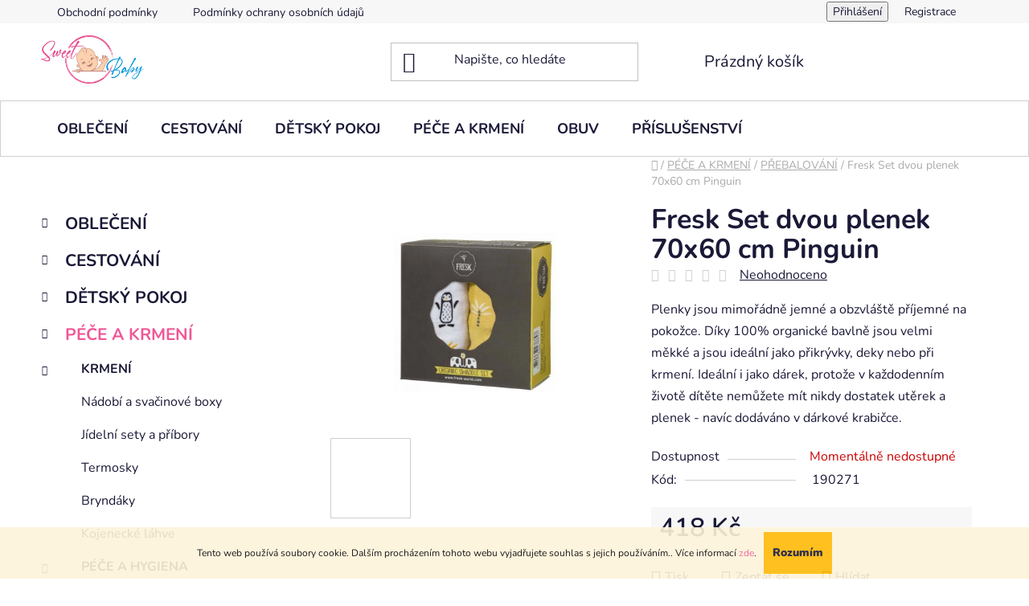

--- FILE ---
content_type: text/html; charset=utf-8
request_url: https://www.sweetbaby.cz/fresk-set-dvou-plenek-70x60-cm-pinguin/
body_size: 25170
content:
<!doctype html><html lang="cs" dir="ltr" class="header-background-light external-fonts-loaded"><head><meta charset="utf-8" /><meta name="viewport" content="width=device-width,initial-scale=1" /><title>Fresk Set dvou plenek 70x60 cm Pinguin – Sweet Baby</title><link rel="preconnect" href="https://cdn.myshoptet.com" /><link rel="dns-prefetch" href="https://cdn.myshoptet.com" /><link rel="preload" href="https://cdn.myshoptet.com/prj/dist/master/cms/libs/jquery/jquery-1.11.3.min.js" as="script" /><link href="https://cdn.myshoptet.com/prj/dist/master/cms/templates/frontend_templates/shared/css/font-face/nunito.css" rel="stylesheet"><link href="https://cdn.myshoptet.com/prj/dist/master/shop/dist/font-shoptet-13.css.3c47e30adfa2e9e2683b.css" rel="stylesheet"><script>
dataLayer = [];
dataLayer.push({'shoptet' : {
    "pageId": 2684,
    "pageType": "productDetail",
    "currency": "CZK",
    "currencyInfo": {
        "decimalSeparator": ",",
        "exchangeRate": 1,
        "priceDecimalPlaces": 0,
        "symbol": "K\u010d",
        "symbolLeft": 0,
        "thousandSeparator": " "
    },
    "language": "cs",
    "projectId": 326298,
    "product": {
        "id": 190271,
        "guid": "6a981c12-84e9-11eb-b783-0cc47a6c8f54",
        "hasVariants": false,
        "codes": [
            {
                "code": 190271
            }
        ],
        "code": "190271",
        "name": "Fresk Set dvou plenek 70x60 cm Pinguin",
        "appendix": "",
        "weight": 0,
        "currentCategory": "P\u00c9\u010cE A KRMEN\u00cd | P\u0158EBALOV\u00c1N\u00cd",
        "currentCategoryGuid": "db337921-7aa3-11eb-ac23-ac1f6b0076ec",
        "defaultCategory": "P\u00c9\u010cE A KRMEN\u00cd | P\u0158EBALOV\u00c1N\u00cd",
        "defaultCategoryGuid": "db337921-7aa3-11eb-ac23-ac1f6b0076ec",
        "currency": "CZK",
        "priceWithVat": 418
    },
    "stocks": [
        {
            "id": "ext",
            "title": "Sklad",
            "isDeliveryPoint": 0,
            "visibleOnEshop": 1
        }
    ],
    "cartInfo": {
        "id": null,
        "freeShipping": false,
        "freeShippingFrom": 1499,
        "leftToFreeGift": {
            "formattedPrice": "0 K\u010d",
            "priceLeft": 0
        },
        "freeGift": false,
        "leftToFreeShipping": {
            "priceLeft": 1499,
            "dependOnRegion": 0,
            "formattedPrice": "1 499 K\u010d"
        },
        "discountCoupon": [],
        "getNoBillingShippingPrice": {
            "withoutVat": 0,
            "vat": 0,
            "withVat": 0
        },
        "cartItems": [],
        "taxMode": "ORDINARY"
    },
    "cart": [],
    "customer": {
        "priceRatio": 1,
        "priceListId": 1,
        "groupId": null,
        "registered": false,
        "mainAccount": false
    }
}});
</script>

<!-- Google Tag Manager -->
<script>(function(w,d,s,l,i){w[l]=w[l]||[];w[l].push({'gtm.start':
new Date().getTime(),event:'gtm.js'});var f=d.getElementsByTagName(s)[0],
j=d.createElement(s),dl=l!='dataLayer'?'&l='+l:'';j.async=true;j.src=
'https://www.googletagmanager.com/gtm.js?id='+i+dl;f.parentNode.insertBefore(j,f);
})(window,document,'script','dataLayer','GTM-MBCRXL6');</script>
<!-- End Google Tag Manager -->

<meta property="og:type" content="website"><meta property="og:site_name" content="sweetbaby.cz"><meta property="og:url" content="https://www.sweetbaby.cz/fresk-set-dvou-plenek-70x60-cm-pinguin/"><meta property="og:title" content="Fresk Set dvou plenek 70x60 cm Pinguin – Sweet Baby"><meta name="author" content="Sweet Baby"><meta name="web_author" content="Shoptet.cz"><meta name="dcterms.rightsHolder" content="www.sweetbaby.cz"><meta name="robots" content="index,follow"><meta property="og:image" content="https://cdn.myshoptet.com/usr/www.sweetbaby.cz/user/shop/big/190271_organicke-plienky-fresk-pinguin-70-x-60-cm.jpg?62038945"><meta property="og:description" content="Fresk Set dvou plenek 70x60 cm Pinguin. Plenky jsou mimořádně jemné a obzvláště příjemné na pokožce. Díky 100% organické bavlně jsou velmi měkké a jsou ideální jako přikrývky, deky nebo při krmení. Ideální i jako dárek, protože v každodenním životě dítěte nemůžete mít nikdy dostatek utěrek a plenek - navíc dodáváno v…"><meta name="description" content="Fresk Set dvou plenek 70x60 cm Pinguin. Plenky jsou mimořádně jemné a obzvláště příjemné na pokožce. Díky 100% organické bavlně jsou velmi měkké a jsou ideální jako přikrývky, deky nebo při krmení. Ideální i jako dárek, protože v každodenním životě dítěte nemůžete mít nikdy dostatek utěrek a plenek - navíc dodáváno v…"><meta name="google-site-verification" content="TVXQode0-h8tPWBsILTIsR391vrrCR1WJxpMp0YZb-M"><meta property="product:price:amount" content="418"><meta property="product:price:currency" content="CZK"><style>:root {--color-primary: #f15697;--color-primary-h: 335;--color-primary-s: 85%;--color-primary-l: 64%;--color-primary-hover: #eb3b84;--color-primary-hover-h: 335;--color-primary-hover-s: 81%;--color-primary-hover-l: 58%;--color-secondary: #ffb907;--color-secondary-h: 43;--color-secondary-s: 100%;--color-secondary-l: 51%;--color-secondary-hover: #ff9900;--color-secondary-hover-h: 36;--color-secondary-hover-s: 100%;--color-secondary-hover-l: 50%;--color-tertiary: #006f9b;--color-tertiary-h: 197;--color-tertiary-s: 100%;--color-tertiary-l: 30%;--color-tertiary-hover: #00639c;--color-tertiary-hover-h: 202;--color-tertiary-hover-s: 100%;--color-tertiary-hover-l: 31%;--color-header-background: #ffffff;--template-font: "Nunito";--template-headings-font: "Nunito";--header-background-url: url("[data-uri]");--cookies-notice-background: #1A1937;--cookies-notice-color: #F8FAFB;--cookies-notice-button-hover: #f5f5f5;--cookies-notice-link-hover: #27263f;--templates-update-management-preview-mode-content: "Náhled aktualizací šablony je aktivní pro váš prohlížeč."}</style>
    
    <link href="https://cdn.myshoptet.com/prj/dist/master/shop/dist/main-13.less.96035efb4db1532b3cd7.css" rel="stylesheet" />
    
    <script>var shoptet = shoptet || {};</script>
    <script src="https://cdn.myshoptet.com/prj/dist/master/shop/dist/main-3g-header.js.05f199e7fd2450312de2.js"></script>
<!-- User include --><!-- service 619(267) html code header -->
<link href="https://cdn.myshoptet.com/usr/fvstudio.myshoptet.com/user/documents/addons/cartupsell.min.css?24.11.1" rel="stylesheet">
<!-- project html code header -->
<style>

/* border a padding podkategorie*/
.subcategories {
display: flex;
flex-wrap: wrap;
align-items: center;
margin: 30px
0 90px;
padding: 0;
border-width: 0 0 1px;
border-style: solid;
border-color: #cfcfcf;
}


/* Vodorovné halvní menu - border */
#header .header-bottom {
position: relative;
border-width: 1px 1px;
border-style: solid;
}
#header .header-bottom {
color: #1a1937;
border-color: #cfcfcf;
}

/* ÚPRAVA VELIKOSTI SLIDERu - nadpis */

.row.banners-row .extended-banner-texts {
background-color: rgba(0,0,0,0);
padding: 10px 10px 30px 20px;
text-shadow: 0px 0px 7px rgba(0,0,0,0.8);
}

.row.banners-row .extended-banner-title {
top: 0;
font-size: 24px;
font-weight: 900;
line-height: 12px;
color: #ffffff;
}

.extended-banner-link {
display: none;
right: 0%;
top: 50%;
height: 29px;
margin-top: -5px;
border: white;
border-width: 2px;
border-style: solid;
padding: 10px 40px !important;
margin: 85px;
color: white;
font-weight: 900;
}



/* ÚPRAVA TEXTU V ZÁPATÍ */

#footer .contact-box::before {
content: "Pomůžeme Vám s výběrem";
}


</style>

<!-- Facebook Pixel Code -->
<script>
!function(f,b,e,v,n,t,s)
{if(f.fbq)return;n=f.fbq=function(){n.callMethod?
n.callMethod.apply(n,arguments):n.queue.push(arguments)};
if(!f._fbq)f._fbq=n;n.push=n;n.loaded=!0;n.version='2.0';
n.queue=[];t=b.createElement(e);t.async=!0;
t.src=v;s=b.getElementsByTagName(e)[0];
s.parentNode.insertBefore(t,s)}(window, document,'script',
'https://connect.facebook.net/en_US/fbevents.js');
fbq('init', '531840227006319');
fbq('track', 'PageView');
</script>
<noscript><img height="1" width="1" style="display:none"
src="https://www.facebook.com/tr?id=531840227006319&ev=PageView&noscript=1"
/></noscript>
<!-- End Facebook Pixel Code -->


<!-- Facebook Pixel Code -->
<script>
  !function(f,b,e,v,n,t,s)
  {if(f.fbq)return;n=f.fbq=function(){n.callMethod?
  n.callMethod.apply(n,arguments):n.queue.push(arguments)};
  if(!f._fbq)f._fbq=n;n.push=n;n.loaded=!0;n.version='2.0';
  n.queue=[];t=b.createElement(e);t.async=!0;
  t.src=v;s=b.getElementsByTagName(e)[0];
  s.parentNode.insertBefore(t,s)}(window, document,'script',
  'https://connect.facebook.net/en_US/fbevents.js');
  fbq('init', '1347918398899864');
  fbq('track', 'PageView');
</script>
<noscript><img height="1" width="1" style="display:none"
  src="https://www.facebook.com/tr?id=1347918398899864&ev=PageView&noscript=1"
/></noscript>
<!-- End Facebook Pixel Code -->


<script type="text/javascript">
var _hrq = _hrq || [];
    _hrq.push(['setKey', '0F5D6C2B02D7AD5A212DE995D2A5BD10']);
    _hrq.push(['setOrderId', 'CISLO_OBJEDNAVKY']);
    _hrq.push(['addProduct', 'NAZEV_PRODUKTU', 'CENA_ZA_KUS', 'POCET_KUSU', 'ITEM_ID']);
    _hrq.push(['addProduct', 'NAZEV_PRODUKTU', 'CENA_ZA_KUS', 'POCET_KUSU', 'ITEM_ID']);
    _hrq.push(['trackOrder']);

(function() {
    var ho = document.createElement('script'); ho.type = 'text/javascript'; ho.async = true;
    ho.src = 'https://im9.cz/js/ext/1-roi-async.js';
    var s = document.getElementsByTagName('script')[0]; s.parentNode.insertBefore(ho, s);
})();
</script>


<!-- Měřicí kód Sklik.cz --> 
<script type="text/javascript"> var seznam_cId = 100076171; var seznam_value = null; </script> 
<script type="text/javascript" src="https://www.seznam.cz/rs/static/rc.js" async></script>

<!-- Měřicí RETARGETINGOVÝ kód Sklik.cz --> 
<script type="text/javascript">
	/* <![CDATA[ */
	var seznam_retargeting_id = 128487;
	/* ]]> */
</script>
<script type="text/javascript" src="//c.imedia.cz/js/retargeting.js"></script>
						
            
<!-- Global site tag (gtag.js) - Google Ads: 388232263 -->
<script async src="https://www.googletagmanager.com/gtag/js?id=AW-388232263"></script>
<script>
  window.dataLayer = window.dataLayer || [];
  function gtag(){dataLayer.push(arguments);}
  gtag('js', new Date());

  gtag('config', 'AW-388232263');
</script>

<!-- Global site tag (gtag.js) - Google Analytics- GA4 -->
<script async src="https://www.googletagmanager.com/gtag/js?id=G-BWH7T97RJL"></script>
<script>
  window.dataLayer = window.dataLayer || [];
  function gtag(){dataLayer.push(arguments);}
  gtag('js', new Date());

  gtag('config', 'G-BWH7T97RJL');
</script>


<!-- Event snippet for Nákup s hodnotou conversion page -->
<script>
  gtag('event', 'conversion', {
      'send_to': 'AW-388232263/16OqCPGAsp0DEMfoj7kB',
      'value': 1000.0,
      'currency': 'CZK',
      'transaction_id': ''
  });
</script>


<!-- /User include --><link rel="shortcut icon" href="/favicon.ico" type="image/x-icon" /><link rel="canonical" href="https://www.sweetbaby.cz/fresk-set-dvou-plenek-70x60-cm-pinguin/" />    <script>
        var _hwq = _hwq || [];
        _hwq.push(['setKey', '0F5D6C2B02D7AD5A212DE995D2A5BD10']);
        _hwq.push(['setTopPos', '200']);
        _hwq.push(['showWidget', '22']);
        (function() {
            var ho = document.createElement('script');
            ho.src = 'https://cz.im9.cz/direct/i/gjs.php?n=wdgt&sak=0F5D6C2B02D7AD5A212DE995D2A5BD10';
            var s = document.getElementsByTagName('script')[0]; s.parentNode.insertBefore(ho, s);
        })();
    </script>
    <!-- Global site tag (gtag.js) - Google Analytics -->
    <script async src="https://www.googletagmanager.com/gtag/js?id=G-SRQTV3Y0PN"></script>
    <script>
        
        window.dataLayer = window.dataLayer || [];
        function gtag(){dataLayer.push(arguments);}
        

        
        gtag('js', new Date());

        
                gtag('config', 'G-SRQTV3Y0PN', {"groups":"GA4","send_page_view":false,"content_group":"productDetail","currency":"CZK","page_language":"cs"});
        
                gtag('config', 'AW-388232263');
        
        
        
        
        
                    gtag('event', 'page_view', {"send_to":"GA4","page_language":"cs","content_group":"productDetail","currency":"CZK"});
        
                gtag('set', 'currency', 'CZK');

        gtag('event', 'view_item', {
            "send_to": "UA",
            "items": [
                {
                    "id": "190271",
                    "name": "Fresk Set dvou plenek 70x60 cm Pinguin",
                    "category": "P\u00c9\u010cE A KRMEN\u00cd \/ P\u0158EBALOV\u00c1N\u00cd",
                                                            "price": 345
                }
            ]
        });
        
        
        
        
        
                    gtag('event', 'view_item', {"send_to":"GA4","page_language":"cs","content_group":"productDetail","value":345,"currency":"CZK","items":[{"item_id":"190271","item_name":"Fresk Set dvou plenek 70x60 cm Pinguin","item_category":"P\u00c9\u010cE A KRMEN\u00cd","item_category2":"P\u0158EBALOV\u00c1N\u00cd","price":345,"quantity":1,"index":0}]});
        
        
        
        
        
        
        
        document.addEventListener('DOMContentLoaded', function() {
            if (typeof shoptet.tracking !== 'undefined') {
                for (var id in shoptet.tracking.bannersList) {
                    gtag('event', 'view_promotion', {
                        "send_to": "UA",
                        "promotions": [
                            {
                                "id": shoptet.tracking.bannersList[id].id,
                                "name": shoptet.tracking.bannersList[id].name,
                                "position": shoptet.tracking.bannersList[id].position
                            }
                        ]
                    });
                }
            }

            shoptet.consent.onAccept(function(agreements) {
                if (agreements.length !== 0) {
                    console.debug('gtag consent accept');
                    var gtagConsentPayload =  {
                        'ad_storage': agreements.includes(shoptet.config.cookiesConsentOptPersonalisation)
                            ? 'granted' : 'denied',
                        'analytics_storage': agreements.includes(shoptet.config.cookiesConsentOptAnalytics)
                            ? 'granted' : 'denied',
                                                                                                'ad_user_data': agreements.includes(shoptet.config.cookiesConsentOptPersonalisation)
                            ? 'granted' : 'denied',
                        'ad_personalization': agreements.includes(shoptet.config.cookiesConsentOptPersonalisation)
                            ? 'granted' : 'denied',
                        };
                    console.debug('update consent data', gtagConsentPayload);
                    gtag('consent', 'update', gtagConsentPayload);
                    dataLayer.push(
                        { 'event': 'update_consent' }
                    );
                }
            });
        });
    </script>
<script>
    (function(t, r, a, c, k, i, n, g) { t['ROIDataObject'] = k;
    t[k]=t[k]||function(){ (t[k].q=t[k].q||[]).push(arguments) },t[k].c=i;n=r.createElement(a),
    g=r.getElementsByTagName(a)[0];n.async=1;n.src=c;g.parentNode.insertBefore(n,g)
    })(window, document, 'script', '//www.heureka.cz/ocm/sdk.js?source=shoptet&version=2&page=product_detail', 'heureka', 'cz');

    heureka('set_user_consent', 1);
</script>
</head><body class="desktop id-2684 in-prebalovani template-13 type-product type-detail multiple-columns-body columns-mobile-2 columns-3 smart-labels-active ums_forms_redesign--off ums_a11y_category_page--on ums_discussion_rating_forms--off ums_flags_display_unification--on ums_a11y_login--on mobile-header-version-0"><noscript>
    <style>
        #header {
            padding-top: 0;
            position: relative !important;
            top: 0;
        }
        .header-navigation {
            position: relative !important;
        }
        .overall-wrapper {
            margin: 0 !important;
        }
        body:not(.ready) {
            visibility: visible !important;
        }
    </style>
    <div class="no-javascript">
        <div class="no-javascript__title">Musíte změnit nastavení vašeho prohlížeče</div>
        <div class="no-javascript__text">Podívejte se na: <a href="https://www.google.com/support/bin/answer.py?answer=23852">Jak povolit JavaScript ve vašem prohlížeči</a>.</div>
        <div class="no-javascript__text">Pokud používáte software na blokování reklam, může být nutné povolit JavaScript z této stránky.</div>
        <div class="no-javascript__text">Děkujeme.</div>
    </div>
</noscript>

        <div id="fb-root"></div>
        <script>
            window.fbAsyncInit = function() {
                FB.init({
//                    appId            : 'your-app-id',
                    autoLogAppEvents : true,
                    xfbml            : true,
                    version          : 'v19.0'
                });
            };
        </script>
        <script async defer crossorigin="anonymous" src="https://connect.facebook.net/cs_CZ/sdk.js"></script>
<!-- Google Tag Manager (noscript) -->
<noscript><iframe src="https://www.googletagmanager.com/ns.html?id=GTM-MBCRXL6"
height="0" width="0" style="display:none;visibility:hidden"></iframe></noscript>
<!-- End Google Tag Manager (noscript) -->

    <div class="cookie-ag-wrap">
        <div class="site-msg cookies" data-testid="cookiePopup" data-nosnippet>
            <form action="">
                Tento web používá soubory cookie. Dalším procházením tohoto webu vyjadřujete souhlas s jejich používáním.. Více informací <a href="http://www.sweetbaby.cz/podminky-ochrany-osobnich-udaju/" target="\">zde</a>.
                <button type="submit" class="btn btn-xs btn-default CookiesOK" data-cookie-notice-ttl="7" data-testid="buttonCookieSubmit">Rozumím</button>
            </form>
        </div>
            </div>
<a href="#content" class="skip-link sr-only">Přejít na obsah</a><div class="overall-wrapper"><div class="user-action"><div class="container">
    <div class="user-action-in">
                    <div id="login" class="user-action-login popup-widget login-widget" role="dialog" aria-labelledby="loginHeading">
        <div class="popup-widget-inner">
                            <h2 id="loginHeading">Přihlášení k vašemu účtu</h2><div id="customerLogin"><form action="/action/Customer/Login/" method="post" id="formLoginIncluded" class="csrf-enabled formLogin" data-testid="formLogin"><input type="hidden" name="referer" value="" /><div class="form-group"><div class="input-wrapper email js-validated-element-wrapper no-label"><input type="email" name="email" class="form-control" autofocus placeholder="E-mailová adresa (např. jan@novak.cz)" data-testid="inputEmail" autocomplete="email" required /></div></div><div class="form-group"><div class="input-wrapper password js-validated-element-wrapper no-label"><input type="password" name="password" class="form-control" placeholder="Heslo" data-testid="inputPassword" autocomplete="current-password" required /><span class="no-display">Nemůžete vyplnit toto pole</span><input type="text" name="surname" value="" class="no-display" /></div></div><div class="form-group"><div class="login-wrapper"><button type="submit" class="btn btn-secondary btn-text btn-login" data-testid="buttonSubmit">Přihlásit se</button><div class="password-helper"><a href="/registrace/" data-testid="signup" rel="nofollow">Nová registrace</a><a href="/klient/zapomenute-heslo/" rel="nofollow">Zapomenuté heslo</a></div></div></div><div class="social-login-buttons"><div class="social-login-buttons-divider"><span>nebo</span></div><div class="form-group"><a href="/action/Social/login/?provider=Facebook" class="login-btn facebook" rel="nofollow"><span class="login-facebook-icon"></span><strong>Přihlásit se přes Facebook</strong></a></div></div></form>
</div>                    </div>
    </div>

                <div id="cart-widget" class="user-action-cart popup-widget cart-widget loader-wrapper" data-testid="popupCartWidget" role="dialog" aria-hidden="true">
            <div class="popup-widget-inner cart-widget-inner place-cart-here">
                <div class="loader-overlay">
                    <div class="loader"></div>
                </div>
            </div>
        </div>
    </div>
</div>
</div><div class="top-navigation-bar" data-testid="topNavigationBar">

    <div class="container">

                            <div class="top-navigation-menu">
                <ul class="top-navigation-bar-menu">
                                            <li class="top-navigation-menu-item-39">
                            <a href="/obchodni-podminky/" title="Obchodní podmínky">Obchodní podmínky</a>
                        </li>
                                            <li class="top-navigation-menu-item-691">
                            <a href="/podminky-ochrany-osobnich-udaju/" title="Podmínky ochrany osobních údajů ">Podmínky ochrany osobních údajů </a>
                        </li>
                                    </ul>
                <div class="top-navigation-menu-trigger">Více</div>
                <ul class="top-navigation-bar-menu-helper"></ul>
            </div>
        
        <div class="top-navigation-tools">
                        <button class="top-nav-button top-nav-button-login toggle-window" type="button" data-target="login" aria-haspopup="dialog" aria-controls="login" aria-expanded="false" data-testid="signin"><span>Přihlášení</span></button>
    <a href="/registrace/" class="top-nav-button top-nav-button-register" data-testid="headerSignup">Registrace</a>
        </div>

    </div>

</div>
<header id="header">
        <div class="header-top">
            <div class="container navigation-wrapper header-top-wrapper">
                <div class="site-name"><a href="/" data-testid="linkWebsiteLogo"><img src="https://cdn.myshoptet.com/usr/www.sweetbaby.cz/user/logos/sb_logo-2.png" alt="Sweet Baby" fetchpriority="low" /></a></div>                <div class="search" itemscope itemtype="https://schema.org/WebSite">
                    <meta itemprop="headline" content="PŘEBALOVÁNÍ"/><meta itemprop="url" content="https://www.sweetbaby.cz"/><meta itemprop="text" content="Fresk Set dvou plenek 70x60 cm Pinguin. Plenky jsou mimořádně&amp;amp;nbsp;jemné a obzvláště příjemné&amp;amp;nbsp;na pokožce. Díky&amp;amp;nbsp;100% organické bavlně&amp;amp;nbsp;jsou velmi měkké a jsou ideální jako přikrývky, deky nebo při krmení. Ideální i jako dárek, protože v každodenním životě dítěte nemůžete mít nikdy..."/>                    <form action="/action/ProductSearch/prepareString/" method="post"
    id="formSearchForm" class="search-form compact-form js-search-main"
    itemprop="potentialAction" itemscope itemtype="https://schema.org/SearchAction" data-testid="searchForm">
    <fieldset>
        <meta itemprop="target"
            content="https://www.sweetbaby.cz/vyhledavani/?string={string}"/>
        <input type="hidden" name="language" value="cs"/>
        
            
    <span class="search-input-icon" aria-hidden="true"></span>

<input
    type="search"
    name="string"
        class="query-input form-control search-input js-search-input"
    placeholder="Napište, co hledáte"
    autocomplete="off"
    required
    itemprop="query-input"
    aria-label="Vyhledávání"
    data-testid="searchInput"
>
            <button type="submit" class="btn btn-default search-button" data-testid="searchBtn">Hledat</button>
        
    </fieldset>
</form>
                </div>
                <div class="navigation-buttons">
                    <a href="#" class="toggle-window" data-target="search" data-testid="linkSearchIcon"><span class="sr-only">Hledat</span></a>
                        
    <a href="/kosik/" class="btn btn-icon toggle-window cart-count" data-target="cart" data-hover="true" data-redirect="true" data-testid="headerCart" rel="nofollow" aria-haspopup="dialog" aria-expanded="false" aria-controls="cart-widget">
        
                <span class="sr-only">Nákupní košík</span>
        
            <span class="cart-price visible-lg-inline-block" data-testid="headerCartPrice">
                                    Prázdný košík                            </span>
        
    
            </a>
                    <a href="#" class="toggle-window" data-target="navigation" data-testid="hamburgerMenu"></a>
                </div>
            </div>
        </div>
        <div class="header-bottom">
            <div class="container navigation-wrapper header-bottom-wrapper js-navigation-container">
                <nav id="navigation" aria-label="Hlavní menu" data-collapsible="true"><div class="navigation-in menu"><ul class="menu-level-1" role="menubar" data-testid="headerMenuItems"><li class="menu-item-2687 ext" role="none"><a href="/moda/" data-testid="headerMenuItem" role="menuitem" aria-haspopup="true" aria-expanded="false"><b>OBLEČENÍ</b><span class="submenu-arrow"></span></a><ul class="menu-level-2" aria-label="OBLEČENÍ" tabindex="-1" role="menu"><li class="menu-item-2702" role="none"><a href="/sweet-baby-organic/" class="menu-image" data-testid="headerMenuItem" tabindex="-1" aria-hidden="true"><img src="data:image/svg+xml,%3Csvg%20width%3D%22140%22%20height%3D%22100%22%20xmlns%3D%22http%3A%2F%2Fwww.w3.org%2F2000%2Fsvg%22%3E%3C%2Fsvg%3E" alt="" aria-hidden="true" width="140" height="100"  data-src="https://cdn.myshoptet.com/usr/www.sweetbaby.cz/user/categories/thumb/kreslic___pl__tno_90.jpg" fetchpriority="low" /></a><div><a href="/sweet-baby-organic/" data-testid="headerMenuItem" role="menuitem"><span>Sweet Baby organic</span></a>
                        </div></li><li class="menu-item-2741" role="none"><a href="/body/" class="menu-image" data-testid="headerMenuItem" tabindex="-1" aria-hidden="true"><img src="data:image/svg+xml,%3Csvg%20width%3D%22140%22%20height%3D%22100%22%20xmlns%3D%22http%3A%2F%2Fwww.w3.org%2F2000%2Fsvg%22%3E%3C%2Fsvg%3E" alt="" aria-hidden="true" width="140" height="100"  data-src="https://cdn.myshoptet.com/usr/www.sweetbaby.cz/user/categories/thumb/body-2.png" fetchpriority="low" /></a><div><a href="/body/" data-testid="headerMenuItem" role="menuitem"><span>Body</span></a>
                        </div></li><li class="menu-item-2744" role="none"><a href="/overaly/" class="menu-image" data-testid="headerMenuItem" tabindex="-1" aria-hidden="true"><img src="data:image/svg+xml,%3Csvg%20width%3D%22140%22%20height%3D%22100%22%20xmlns%3D%22http%3A%2F%2Fwww.w3.org%2F2000%2Fsvg%22%3E%3C%2Fsvg%3E" alt="" aria-hidden="true" width="140" height="100"  data-src="https://cdn.myshoptet.com/usr/www.sweetbaby.cz/user/categories/thumb/overal-2.png" fetchpriority="low" /></a><div><a href="/overaly/" data-testid="headerMenuItem" role="menuitem"><span>Overaly</span></a>
                        </div></li><li class="menu-item-2747" role="none"><a href="/dupacky/" class="menu-image" data-testid="headerMenuItem" tabindex="-1" aria-hidden="true"><img src="data:image/svg+xml,%3Csvg%20width%3D%22140%22%20height%3D%22100%22%20xmlns%3D%22http%3A%2F%2Fwww.w3.org%2F2000%2Fsvg%22%3E%3C%2Fsvg%3E" alt="" aria-hidden="true" width="140" height="100"  data-src="https://cdn.myshoptet.com/usr/www.sweetbaby.cz/user/categories/thumb/dupa__ky-3.png" fetchpriority="low" /></a><div><a href="/dupacky/" data-testid="headerMenuItem" role="menuitem"><span>Dupačky a polodupačky</span></a>
                        </div></li><li class="menu-item-2750" role="none"><a href="/trika/" class="menu-image" data-testid="headerMenuItem" tabindex="-1" aria-hidden="true"><img src="data:image/svg+xml,%3Csvg%20width%3D%22140%22%20height%3D%22100%22%20xmlns%3D%22http%3A%2F%2Fwww.w3.org%2F2000%2Fsvg%22%3E%3C%2Fsvg%3E" alt="" aria-hidden="true" width="140" height="100"  data-src="https://cdn.myshoptet.com/usr/www.sweetbaby.cz/user/categories/thumb/tri__ko-2.png" fetchpriority="low" /></a><div><a href="/trika/" data-testid="headerMenuItem" role="menuitem"><span>Trika a košile</span></a>
                        </div></li><li class="menu-item-2753" role="none"><a href="/mikiny-a-svetry/" class="menu-image" data-testid="headerMenuItem" tabindex="-1" aria-hidden="true"><img src="data:image/svg+xml,%3Csvg%20width%3D%22140%22%20height%3D%22100%22%20xmlns%3D%22http%3A%2F%2Fwww.w3.org%2F2000%2Fsvg%22%3E%3C%2Fsvg%3E" alt="" aria-hidden="true" width="140" height="100"  data-src="https://cdn.myshoptet.com/usr/www.sweetbaby.cz/user/categories/thumb/mikina.png" fetchpriority="low" /></a><div><a href="/mikiny-a-svetry/" data-testid="headerMenuItem" role="menuitem"><span>Mikiny a svetry</span></a>
                        </div></li><li class="menu-item-2756" role="none"><a href="/kalhoty--teplaky/" class="menu-image" data-testid="headerMenuItem" tabindex="-1" aria-hidden="true"><img src="data:image/svg+xml,%3Csvg%20width%3D%22140%22%20height%3D%22100%22%20xmlns%3D%22http%3A%2F%2Fwww.w3.org%2F2000%2Fsvg%22%3E%3C%2Fsvg%3E" alt="" aria-hidden="true" width="140" height="100"  data-src="https://cdn.myshoptet.com/usr/www.sweetbaby.cz/user/categories/thumb/kalhoty.png" fetchpriority="low" /></a><div><a href="/kalhoty--teplaky/" data-testid="headerMenuItem" role="menuitem"><span>Kalhoty a tepláky</span></a>
                        </div></li><li class="menu-item-2759" role="none"><a href="/saty/" class="menu-image" data-testid="headerMenuItem" tabindex="-1" aria-hidden="true"><img src="data:image/svg+xml,%3Csvg%20width%3D%22140%22%20height%3D%22100%22%20xmlns%3D%22http%3A%2F%2Fwww.w3.org%2F2000%2Fsvg%22%3E%3C%2Fsvg%3E" alt="" aria-hidden="true" width="140" height="100"  data-src="https://cdn.myshoptet.com/usr/www.sweetbaby.cz/user/categories/thumb/__aty.png" fetchpriority="low" /></a><div><a href="/saty/" data-testid="headerMenuItem" role="menuitem"><span>Šaty</span></a>
                        </div></li><li class="menu-item-2762" role="none"><a href="/sukne/" class="menu-image" data-testid="headerMenuItem" tabindex="-1" aria-hidden="true"><img src="data:image/svg+xml,%3Csvg%20width%3D%22140%22%20height%3D%22100%22%20xmlns%3D%22http%3A%2F%2Fwww.w3.org%2F2000%2Fsvg%22%3E%3C%2Fsvg%3E" alt="" aria-hidden="true" width="140" height="100"  data-src="https://cdn.myshoptet.com/usr/www.sweetbaby.cz/user/categories/thumb/sukn__.png" fetchpriority="low" /></a><div><a href="/sukne/" data-testid="headerMenuItem" role="menuitem"><span>Sukně</span></a>
                        </div></li><li class="menu-item-2765" role="none"><a href="/cepice/" class="menu-image" data-testid="headerMenuItem" tabindex="-1" aria-hidden="true"><img src="data:image/svg+xml,%3Csvg%20width%3D%22140%22%20height%3D%22100%22%20xmlns%3D%22http%3A%2F%2Fwww.w3.org%2F2000%2Fsvg%22%3E%3C%2Fsvg%3E" alt="" aria-hidden="true" width="140" height="100"  data-src="https://cdn.myshoptet.com/usr/www.sweetbaby.cz/user/categories/thumb/__elenka.png" fetchpriority="low" /></a><div><a href="/cepice/" data-testid="headerMenuItem" role="menuitem"><span>Čepice a čelenky</span></a>
                        </div></li><li class="menu-item-2768" role="none"><a href="/rukavice/" class="menu-image" data-testid="headerMenuItem" tabindex="-1" aria-hidden="true"><img src="data:image/svg+xml,%3Csvg%20width%3D%22140%22%20height%3D%22100%22%20xmlns%3D%22http%3A%2F%2Fwww.w3.org%2F2000%2Fsvg%22%3E%3C%2Fsvg%3E" alt="" aria-hidden="true" width="140" height="100"  data-src="https://cdn.myshoptet.com/usr/www.sweetbaby.cz/user/categories/thumb/rukavice.png" fetchpriority="low" /></a><div><a href="/rukavice/" data-testid="headerMenuItem" role="menuitem"><span>Rukavice</span></a>
                        </div></li><li class="menu-item-3446" role="none"><a href="/doplnky/" class="menu-image" data-testid="headerMenuItem" tabindex="-1" aria-hidden="true"><img src="data:image/svg+xml,%3Csvg%20width%3D%22140%22%20height%3D%22100%22%20xmlns%3D%22http%3A%2F%2Fwww.w3.org%2F2000%2Fsvg%22%3E%3C%2Fsvg%3E" alt="" aria-hidden="true" width="140" height="100"  data-src="https://cdn.myshoptet.com/usr/www.sweetbaby.cz/user/categories/thumb/kreslic___pl__tno_2.png" fetchpriority="low" /></a><div><a href="/doplnky/" data-testid="headerMenuItem" role="menuitem"><span>Doplňky</span></a>
                        </div></li><li class="menu-item-3485" role="none"><a href="/plavky/" class="menu-image" data-testid="headerMenuItem" tabindex="-1" aria-hidden="true"><img src="data:image/svg+xml,%3Csvg%20width%3D%22140%22%20height%3D%22100%22%20xmlns%3D%22http%3A%2F%2Fwww.w3.org%2F2000%2Fsvg%22%3E%3C%2Fsvg%3E" alt="" aria-hidden="true" width="140" height="100"  data-src="https://cdn.myshoptet.com/usr/www.sweetbaby.cz/user/categories/thumb/plavky.png" fetchpriority="low" /></a><div><a href="/plavky/" data-testid="headerMenuItem" role="menuitem"><span>Plavky</span></a>
                        </div></li></ul></li>
<li class="menu-item-3491 ext" role="none"><a href="/cestovani/" data-testid="headerMenuItem" role="menuitem" aria-haspopup="true" aria-expanded="false"><b>CESTOVÁNÍ</b><span class="submenu-arrow"></span></a><ul class="menu-level-2" aria-label="CESTOVÁNÍ" tabindex="-1" role="menu"><li class="menu-item-3479" role="none"><a href="/nositka/" class="menu-image" data-testid="headerMenuItem" tabindex="-1" aria-hidden="true"><img src="data:image/svg+xml,%3Csvg%20width%3D%22140%22%20height%3D%22100%22%20xmlns%3D%22http%3A%2F%2Fwww.w3.org%2F2000%2Fsvg%22%3E%3C%2Fsvg%3E" alt="" aria-hidden="true" width="140" height="100"  data-src="https://cdn.myshoptet.com/usr/www.sweetbaby.cz/user/categories/thumb/15_nos__tko.png" fetchpriority="low" /></a><div><a href="/nositka/" data-testid="headerMenuItem" role="menuitem"><span>Nosítka</span></a>
                        </div></li><li class="menu-item-2723" role="none"><a href="/batohy/" class="menu-image" data-testid="headerMenuItem" tabindex="-1" aria-hidden="true"><img src="data:image/svg+xml,%3Csvg%20width%3D%22140%22%20height%3D%22100%22%20xmlns%3D%22http%3A%2F%2Fwww.w3.org%2F2000%2Fsvg%22%3E%3C%2Fsvg%3E" alt="" aria-hidden="true" width="140" height="100"  data-src="https://cdn.myshoptet.com/usr/www.sweetbaby.cz/user/categories/thumb/14_batohy.png" fetchpriority="low" /></a><div><a href="/batohy/" data-testid="headerMenuItem" role="menuitem"><span>Batohy a tašky</span></a>
                        </div></li><li class="menu-item-3494" role="none"><a href="/slunecni-bryle/" class="menu-image" data-testid="headerMenuItem" tabindex="-1" aria-hidden="true"><img src="data:image/svg+xml,%3Csvg%20width%3D%22140%22%20height%3D%22100%22%20xmlns%3D%22http%3A%2F%2Fwww.w3.org%2F2000%2Fsvg%22%3E%3C%2Fsvg%3E" alt="" aria-hidden="true" width="140" height="100"  data-src="https://cdn.myshoptet.com/usr/www.sweetbaby.cz/user/categories/thumb/13_br__le.png" fetchpriority="low" /></a><div><a href="/slunecni-bryle/" data-testid="headerMenuItem" role="menuitem"><span>Sluneční brýle</span></a>
                        </div></li></ul></li>
<li class="menu-item-2660 ext" role="none"><a href="/detsky-pokoj/" data-testid="headerMenuItem" role="menuitem" aria-haspopup="true" aria-expanded="false"><b>DĚTSKÝ POKOJ</b><span class="submenu-arrow"></span></a><ul class="menu-level-2" aria-label="DĚTSKÝ POKOJ" tabindex="-1" role="menu"><li class="menu-item-2717 has-third-level" role="none"><a href="/hracky/" class="menu-image" data-testid="headerMenuItem" tabindex="-1" aria-hidden="true"><img src="data:image/svg+xml,%3Csvg%20width%3D%22140%22%20height%3D%22100%22%20xmlns%3D%22http%3A%2F%2Fwww.w3.org%2F2000%2Fsvg%22%3E%3C%2Fsvg%3E" alt="" aria-hidden="true" width="140" height="100"  data-src="https://cdn.myshoptet.com/usr/www.sweetbaby.cz/user/categories/thumb/16_hra__ky.png" fetchpriority="low" /></a><div><a href="/hracky/" data-testid="headerMenuItem" role="menuitem"><span>HRAČKY A ZÁBAVA</span></a>
                                                    <ul class="menu-level-3" role="menu">
                                                                    <li class="menu-item-3359" role="none">
                                        <a href="/chrastitka--kousatka/" data-testid="headerMenuItem" role="menuitem">
                                            Chrastítka a kousátka</a>,                                    </li>
                                                                    <li class="menu-item-3389" role="none">
                                        <a href="/hracky-2/" data-testid="headerMenuItem" role="menuitem">
                                            Hračky</a>                                    </li>
                                                            </ul>
                        </div></li><li class="menu-item-2663 has-third-level" role="none"><a href="/vybaveni-do-postylek-3/" class="menu-image" data-testid="headerMenuItem" tabindex="-1" aria-hidden="true"><img src="data:image/svg+xml,%3Csvg%20width%3D%22140%22%20height%3D%22100%22%20xmlns%3D%22http%3A%2F%2Fwww.w3.org%2F2000%2Fsvg%22%3E%3C%2Fsvg%3E" alt="" aria-hidden="true" width="140" height="100"  data-src="https://cdn.myshoptet.com/usr/www.sweetbaby.cz/user/categories/thumb/17_do_post__lek.png" fetchpriority="low" /></a><div><a href="/vybaveni-do-postylek-3/" data-testid="headerMenuItem" role="menuitem"><span>VYBAVENÍ DO POSTÝLEK</span></a>
                                                    <ul class="menu-level-3" role="menu">
                                                                    <li class="menu-item-3314" role="none">
                                        <a href="/zavinovacky-3/" data-testid="headerMenuItem" role="menuitem">
                                            Zavinovačky</a>,                                    </li>
                                                                    <li class="menu-item-3323" role="none">
                                        <a href="/deky/" data-testid="headerMenuItem" role="menuitem">
                                            Deky</a>,                                    </li>
                                                                    <li class="menu-item-3371" role="none">
                                        <a href="/polstare--podhlavniky/" data-testid="headerMenuItem" role="menuitem">
                                            Polštáře a podhlavníky</a>,                                    </li>
                                                                    <li class="menu-item-3404" role="none">
                                        <a href="/spaci-pytle/" data-testid="headerMenuItem" role="menuitem">
                                            Spací pytle</a>                                    </li>
                                                            </ul>
                        </div></li><li class="menu-item-2666 has-third-level" role="none"><a href="/doplnky-do-detskeho-pokoje/" class="menu-image" data-testid="headerMenuItem" tabindex="-1" aria-hidden="true"><img src="data:image/svg+xml,%3Csvg%20width%3D%22140%22%20height%3D%22100%22%20xmlns%3D%22http%3A%2F%2Fwww.w3.org%2F2000%2Fsvg%22%3E%3C%2Fsvg%3E" alt="" aria-hidden="true" width="140" height="100"  data-src="https://cdn.myshoptet.com/usr/www.sweetbaby.cz/user/categories/thumb/17_vybaven___do_pokoje.png" fetchpriority="low" /></a><div><a href="/doplnky-do-detskeho-pokoje/" data-testid="headerMenuItem" role="menuitem"><span>DOPLŇKY DO DĚTSKÉHO POKOJE</span></a>
                                                    <ul class="menu-level-3" role="menu">
                                                                    <li class="menu-item-3335" role="none">
                                        <a href="/svetla--lampicky/" data-testid="headerMenuItem" role="menuitem">
                                            Světla a lampičky</a>,                                    </li>
                                                                    <li class="menu-item-3392" role="none">
                                        <a href="/ulozne-boxy--kose--kufriky/" data-testid="headerMenuItem" role="menuitem">
                                            Úložné boxy, koše a kufříky</a>,                                    </li>
                                                                    <li class="menu-item-3452" role="none">
                                        <a href="/dekorace/" data-testid="headerMenuItem" role="menuitem">
                                            Dekorace</a>                                    </li>
                                                            </ul>
                        </div></li><li class="menu-item-2669" role="none"><a href="/bezpecnost-2/" class="menu-image" data-testid="headerMenuItem" tabindex="-1" aria-hidden="true"><img src="data:image/svg+xml,%3Csvg%20width%3D%22140%22%20height%3D%22100%22%20xmlns%3D%22http%3A%2F%2Fwww.w3.org%2F2000%2Fsvg%22%3E%3C%2Fsvg%3E" alt="" aria-hidden="true" width="140" height="100"  data-src="https://cdn.myshoptet.com/usr/www.sweetbaby.cz/user/categories/thumb/18_bezpe__nost.png" fetchpriority="low" /></a><div><a href="/bezpecnost-2/" data-testid="headerMenuItem" role="menuitem"><span>BEZPEČNOST</span></a>
                        </div></li><li class="menu-item-3422 has-third-level" role="none"><a href="/nabytek-02/" class="menu-image" data-testid="headerMenuItem" tabindex="-1" aria-hidden="true"><img src="data:image/svg+xml,%3Csvg%20width%3D%22140%22%20height%3D%22100%22%20xmlns%3D%22http%3A%2F%2Fwww.w3.org%2F2000%2Fsvg%22%3E%3C%2Fsvg%3E" alt="" aria-hidden="true" width="140" height="100"  data-src="https://cdn.myshoptet.com/usr/www.sweetbaby.cz/user/categories/thumb/19_n__bytek.png" fetchpriority="low" /></a><div><a href="/nabytek-02/" data-testid="headerMenuItem" role="menuitem"><span>NÁBYTEK</span></a>
                                                    <ul class="menu-level-3" role="menu">
                                                                    <li class="menu-item-3425" role="none">
                                        <a href="/detske-postylky/" data-testid="headerMenuItem" role="menuitem">
                                            Dětské postýlky</a>,                                    </li>
                                                                    <li class="menu-item-3473" role="none">
                                        <a href="/lehatka/" data-testid="headerMenuItem" role="menuitem">
                                            Lehátka</a>                                    </li>
                                                            </ul>
                        </div></li></ul></li>
<li class="menu-item-2672 ext" role="none"><a href="/pece-a-krmeni/" data-testid="headerMenuItem" role="menuitem" aria-haspopup="true" aria-expanded="false"><b>PÉČE A KRMENÍ</b><span class="submenu-arrow"></span></a><ul class="menu-level-2" aria-label="PÉČE A KRMENÍ" tabindex="-1" role="menu"><li class="menu-item-2681 has-third-level" role="none"><a href="/krmeni-2/" class="menu-image" data-testid="headerMenuItem" tabindex="-1" aria-hidden="true"><img src="data:image/svg+xml,%3Csvg%20width%3D%22140%22%20height%3D%22100%22%20xmlns%3D%22http%3A%2F%2Fwww.w3.org%2F2000%2Fsvg%22%3E%3C%2Fsvg%3E" alt="" aria-hidden="true" width="140" height="100"  data-src="https://cdn.myshoptet.com/usr/www.sweetbaby.cz/user/categories/thumb/20_krmen__.png" fetchpriority="low" /></a><div><a href="/krmeni-2/" data-testid="headerMenuItem" role="menuitem"><span>KRMENÍ</span></a>
                                                    <ul class="menu-level-3" role="menu">
                                                                    <li class="menu-item-3338" role="none">
                                        <a href="/nadobi--svacinove-boxy/" data-testid="headerMenuItem" role="menuitem">
                                            Nádobí a svačinové boxy</a>,                                    </li>
                                                                    <li class="menu-item-3344" role="none">
                                        <a href="/jidelni-sety--pribory/" data-testid="headerMenuItem" role="menuitem">
                                            Jídelní sety a příbory</a>,                                    </li>
                                                                    <li class="menu-item-3347" role="none">
                                        <a href="/termosky/" data-testid="headerMenuItem" role="menuitem">
                                            Termosky</a>,                                    </li>
                                                                    <li class="menu-item-3437" role="none">
                                        <a href="/bryndaky/" data-testid="headerMenuItem" role="menuitem">
                                            Bryndáky</a>,                                    </li>
                                                                    <li class="menu-item-3440" role="none">
                                        <a href="/kojenecke-lahve/" data-testid="headerMenuItem" role="menuitem">
                                            Kojenecké láhve</a>                                    </li>
                                                            </ul>
                        </div></li><li class="menu-item-2675 has-third-level" role="none"><a href="/pece-a-hygiena/" class="menu-image" data-testid="headerMenuItem" tabindex="-1" aria-hidden="true"><img src="data:image/svg+xml,%3Csvg%20width%3D%22140%22%20height%3D%22100%22%20xmlns%3D%22http%3A%2F%2Fwww.w3.org%2F2000%2Fsvg%22%3E%3C%2Fsvg%3E" alt="" aria-hidden="true" width="140" height="100"  data-src="https://cdn.myshoptet.com/usr/www.sweetbaby.cz/user/categories/thumb/21_dudl__ky.png" fetchpriority="low" /></a><div><a href="/pece-a-hygiena/" data-testid="headerMenuItem" role="menuitem"><span>PÉČE A HYGIENA</span></a>
                                                    <ul class="menu-level-3" role="menu">
                                                                    <li class="menu-item-3380" role="none">
                                        <a href="/siditka--dudliky/" data-testid="headerMenuItem" role="menuitem">
                                            Šidítka a dudlíky</a>,                                    </li>
                                                                    <li class="menu-item-3383" role="none">
                                        <a href="/klipy-na-dudliky/" data-testid="headerMenuItem" role="menuitem">
                                            Klipy na dudlíky</a>,                                    </li>
                                                                    <li class="menu-item-3386" role="none">
                                        <a href="/pece-o-miminko/" data-testid="headerMenuItem" role="menuitem">
                                            Péče o miminko</a>,                                    </li>
                                                                    <li class="menu-item-3455" role="none">
                                        <a href="/kojici-polstare/" data-testid="headerMenuItem" role="menuitem">
                                            Kojící polštáře</a>,                                    </li>
                                                                    <li class="menu-item-3524" role="none">
                                        <a href="/vahy-a-teplomery/" data-testid="headerMenuItem" role="menuitem">
                                            Váhy a teploměry</a>                                    </li>
                                                            </ul>
                        </div></li><li class="menu-item-2684 has-third-level active" role="none"><a href="/prebalovani/" class="menu-image" data-testid="headerMenuItem" tabindex="-1" aria-hidden="true"><img src="data:image/svg+xml,%3Csvg%20width%3D%22140%22%20height%3D%22100%22%20xmlns%3D%22http%3A%2F%2Fwww.w3.org%2F2000%2Fsvg%22%3E%3C%2Fsvg%3E" alt="" aria-hidden="true" width="140" height="100"  data-src="https://cdn.myshoptet.com/usr/www.sweetbaby.cz/user/categories/thumb/22_pleny.png" fetchpriority="low" /></a><div><a href="/prebalovani/" data-testid="headerMenuItem" role="menuitem"><span>PŘEBALOVÁNÍ</span></a>
                                                    <ul class="menu-level-3" role="menu">
                                                                    <li class="menu-item-3428" role="none">
                                        <a href="/pleny-latkove/" data-testid="headerMenuItem" role="menuitem">
                                            Pleny látkové</a>,                                    </li>
                                                                    <li class="menu-item-3431" role="none">
                                        <a href="/prebalovaci-podlozky/" data-testid="headerMenuItem" role="menuitem">
                                            Přebalovací podložky</a>,                                    </li>
                                                                    <li class="menu-item-3500" role="none">
                                        <a href="/pleny-jednorazove/" data-testid="headerMenuItem" role="menuitem">
                                            Pleny jednorázové</a>                                    </li>
                                                            </ul>
                        </div></li><li class="menu-item-3326 has-third-level" role="none"><a href="/koupani-a-wc/" class="menu-image" data-testid="headerMenuItem" tabindex="-1" aria-hidden="true"><img src="data:image/svg+xml,%3Csvg%20width%3D%22140%22%20height%3D%22100%22%20xmlns%3D%22http%3A%2F%2Fwww.w3.org%2F2000%2Fsvg%22%3E%3C%2Fsvg%3E" alt="" aria-hidden="true" width="140" height="100"  data-src="https://cdn.myshoptet.com/usr/www.sweetbaby.cz/user/categories/thumb/24_vani__ka.png" fetchpriority="low" /></a><div><a href="/koupani-a-wc/" data-testid="headerMenuItem" role="menuitem"><span>KOUPÁNÍ A WC</span></a>
                                                    <ul class="menu-level-3" role="menu">
                                                                    <li class="menu-item-3329" role="none">
                                        <a href="/osusky--zinky--zupany/" data-testid="headerMenuItem" role="menuitem">
                                            Osušky, žínky a župany</a>,                                    </li>
                                                                    <li class="menu-item-3365" role="none">
                                        <a href="/koupani/" data-testid="headerMenuItem" role="menuitem">
                                            Koupání</a>,                                    </li>
                                                                    <li class="menu-item-3374" role="none">
                                        <a href="/wc/" data-testid="headerMenuItem" role="menuitem">
                                            WC</a>                                    </li>
                                                            </ul>
                        </div></li><li class="menu-item-3506" role="none"><a href="/sterilizatory-2/" class="menu-image" data-testid="headerMenuItem" tabindex="-1" aria-hidden="true"><img src="data:image/svg+xml,%3Csvg%20width%3D%22140%22%20height%3D%22100%22%20xmlns%3D%22http%3A%2F%2Fwww.w3.org%2F2000%2Fsvg%22%3E%3C%2Fsvg%3E" alt="" aria-hidden="true" width="140" height="100"  data-src="https://cdn.myshoptet.com/prj/dist/master/cms/templates/frontend_templates/00/img/folder.svg" fetchpriority="low" /></a><div><a href="/sterilizatory-2/" data-testid="headerMenuItem" role="menuitem"><span>STERILIZÁTORY</span></a>
                        </div></li><li class="menu-item-3530 has-third-level" role="none"><a href="/kosmetika/" class="menu-image" data-testid="headerMenuItem" tabindex="-1" aria-hidden="true"><img src="data:image/svg+xml,%3Csvg%20width%3D%22140%22%20height%3D%22100%22%20xmlns%3D%22http%3A%2F%2Fwww.w3.org%2F2000%2Fsvg%22%3E%3C%2Fsvg%3E" alt="" aria-hidden="true" width="140" height="100"  data-src="https://cdn.myshoptet.com/usr/www.sweetbaby.cz/user/categories/thumb/23_kosmetika.png" fetchpriority="low" /></a><div><a href="/kosmetika/" data-testid="headerMenuItem" role="menuitem"><span>KOSMETIKA</span></a>
                                                    <ul class="menu-level-3" role="menu">
                                                                    <li class="menu-item-3317" role="none">
                                        <a href="/kosmetika-pro-maminky/" data-testid="headerMenuItem" role="menuitem">
                                            Kosmetika pro maminky</a>,                                    </li>
                                                                    <li class="menu-item-3533" role="none">
                                        <a href="/kosmetika-pro-miminka/" data-testid="headerMenuItem" role="menuitem">
                                            Kosmetika pro miminka</a>                                    </li>
                                                            </ul>
                        </div></li></ul></li>
<li class="menu-item-2771 ext" role="none"><a href="/obuv/" data-testid="headerMenuItem" role="menuitem" aria-haspopup="true" aria-expanded="false"><b>OBUV</b><span class="submenu-arrow"></span></a><ul class="menu-level-2" aria-label="OBUV" tabindex="-1" role="menu"><li class="menu-item-3311" role="none"><a href="/capacky/" class="menu-image" data-testid="headerMenuItem" tabindex="-1" aria-hidden="true"><img src="data:image/svg+xml,%3Csvg%20width%3D%22140%22%20height%3D%22100%22%20xmlns%3D%22http%3A%2F%2Fwww.w3.org%2F2000%2Fsvg%22%3E%3C%2Fsvg%3E" alt="" aria-hidden="true" width="140" height="100"  data-src="https://cdn.myshoptet.com/usr/www.sweetbaby.cz/user/categories/thumb/25_cap____ky.png" fetchpriority="low" /></a><div><a href="/capacky/" data-testid="headerMenuItem" role="menuitem"><span>Capáčky</span></a>
                        </div></li></ul></li>
<li class="menu-item-3398 ext" role="none"><a href="/prislusenstvi-ke-kocarkum/" data-testid="headerMenuItem" role="menuitem" aria-haspopup="true" aria-expanded="false"><b>PŘÍSLUŠENSTVÍ</b><span class="submenu-arrow"></span></a><ul class="menu-level-2" aria-label="PŘÍSLUŠENSTVÍ" tabindex="-1" role="menu"><li class="menu-item-3401" role="none"><a href="/fusaky/" class="menu-image" data-testid="headerMenuItem" tabindex="-1" aria-hidden="true"><img src="data:image/svg+xml,%3Csvg%20width%3D%22140%22%20height%3D%22100%22%20xmlns%3D%22http%3A%2F%2Fwww.w3.org%2F2000%2Fsvg%22%3E%3C%2Fsvg%3E" alt="" aria-hidden="true" width="140" height="100"  data-src="https://cdn.myshoptet.com/usr/www.sweetbaby.cz/user/categories/thumb/26_zavinova__ka.png" fetchpriority="low" /></a><div><a href="/fusaky/" data-testid="headerMenuItem" role="menuitem"><span>Fusaky</span></a>
                        </div></li><li class="menu-item-3410" role="none"><a href="/ostatni-prislusenstvi/" class="menu-image" data-testid="headerMenuItem" tabindex="-1" aria-hidden="true"><img src="data:image/svg+xml,%3Csvg%20width%3D%22140%22%20height%3D%22100%22%20xmlns%3D%22http%3A%2F%2Fwww.w3.org%2F2000%2Fsvg%22%3E%3C%2Fsvg%3E" alt="" aria-hidden="true" width="140" height="100"  data-src="https://cdn.myshoptet.com/usr/www.sweetbaby.cz/user/categories/thumb/27_p____slu__enstv__.png" fetchpriority="low" /></a><div><a href="/ostatni-prislusenstvi/" data-testid="headerMenuItem" role="menuitem"><span>Ostatní příslušenství</span></a>
                        </div></li><li class="menu-item-3419" role="none"><a href="/zavinovacky-do-autosedacky/" class="menu-image" data-testid="headerMenuItem" tabindex="-1" aria-hidden="true"><img src="data:image/svg+xml,%3Csvg%20width%3D%22140%22%20height%3D%22100%22%20xmlns%3D%22http%3A%2F%2Fwww.w3.org%2F2000%2Fsvg%22%3E%3C%2Fsvg%3E" alt="" aria-hidden="true" width="140" height="100"  data-src="https://cdn.myshoptet.com/usr/www.sweetbaby.cz/user/categories/thumb/28_autoseda__ky.png" fetchpriority="low" /></a><div><a href="/zavinovacky-do-autosedacky/" data-testid="headerMenuItem" role="menuitem"><span>Zavinovačky do autosedačky</span></a>
                        </div></li></ul></li>
</ul></div><span class="navigation-close"></span></nav><div class="menu-helper" data-testid="hamburgerMenu"><span>Více</span></div>
            </div>
        </div>
    </header><!-- / header -->


<div id="content-wrapper" class="container content-wrapper">
    
                                <div class="breadcrumbs navigation-home-icon-wrapper" itemscope itemtype="https://schema.org/BreadcrumbList">
                                                                            <span id="navigation-first" data-basetitle="Sweet Baby" itemprop="itemListElement" itemscope itemtype="https://schema.org/ListItem">
                <a href="/" itemprop="item" class="navigation-home-icon"><span class="sr-only" itemprop="name">Domů</span></a>
                <span class="navigation-bullet">/</span>
                <meta itemprop="position" content="1" />
            </span>
                                <span id="navigation-1" itemprop="itemListElement" itemscope itemtype="https://schema.org/ListItem">
                <a href="/pece-a-krmeni/" itemprop="item" data-testid="breadcrumbsSecondLevel"><span itemprop="name">PÉČE A KRMENÍ</span></a>
                <span class="navigation-bullet">/</span>
                <meta itemprop="position" content="2" />
            </span>
                                <span id="navigation-2" itemprop="itemListElement" itemscope itemtype="https://schema.org/ListItem">
                <a href="/prebalovani/" itemprop="item" data-testid="breadcrumbsSecondLevel"><span itemprop="name">PŘEBALOVÁNÍ</span></a>
                <span class="navigation-bullet">/</span>
                <meta itemprop="position" content="3" />
            </span>
                                            <span id="navigation-3" itemprop="itemListElement" itemscope itemtype="https://schema.org/ListItem" data-testid="breadcrumbsLastLevel">
                <meta itemprop="item" content="https://www.sweetbaby.cz/fresk-set-dvou-plenek-70x60-cm-pinguin/" />
                <meta itemprop="position" content="4" />
                <span itemprop="name" data-title="Fresk Set dvou plenek 70x60 cm Pinguin">Fresk Set dvou plenek 70x60 cm Pinguin <span class="appendix"></span></span>
            </span>
            </div>
            
    <div class="content-wrapper-in">
                                                <aside class="sidebar sidebar-left"  data-testid="sidebarMenu">
                                                                                                <div class="sidebar-inner">
                                                                                                        <div class="box box-bg-variant box-categories">    <div class="skip-link__wrapper">
        <span id="categories-start" class="skip-link__target js-skip-link__target sr-only" tabindex="-1">&nbsp;</span>
        <a href="#categories-end" class="skip-link skip-link--start sr-only js-skip-link--start">Přeskočit kategorie</a>
    </div>




<div id="categories"><div class="categories cat-01 expandable external" id="cat-2687"><div class="topic"><a href="/moda/">OBLEČENÍ<span class="cat-trigger">&nbsp;</span></a></div>

    </div><div class="categories cat-02 expandable external" id="cat-3491"><div class="topic"><a href="/cestovani/">CESTOVÁNÍ<span class="cat-trigger">&nbsp;</span></a></div>

    </div><div class="categories cat-01 expandable external" id="cat-2660"><div class="topic"><a href="/detsky-pokoj/">DĚTSKÝ POKOJ<span class="cat-trigger">&nbsp;</span></a></div>

    </div><div class="categories cat-02 expandable active expanded" id="cat-2672"><div class="topic child-active"><a href="/pece-a-krmeni/">PÉČE A KRMENÍ<span class="cat-trigger">&nbsp;</span></a></div>

                    <ul class=" active expanded">
                                        <li class="
                                 expandable                 expanded                ">
                <a href="/krmeni-2/">
                    KRMENÍ
                    <span class="cat-trigger">&nbsp;</span>                </a>
                                                            

                    <ul class=" expanded">
                                        <li >
                <a href="/nadobi--svacinove-boxy/">
                    Nádobí a svačinové boxy
                                    </a>
                                                                </li>
                                <li >
                <a href="/jidelni-sety--pribory/">
                    Jídelní sety a příbory
                                    </a>
                                                                </li>
                                <li >
                <a href="/termosky/">
                    Termosky
                                    </a>
                                                                </li>
                                <li >
                <a href="/bryndaky/">
                    Bryndáky
                                    </a>
                                                                </li>
                                <li >
                <a href="/kojenecke-lahve/">
                    Kojenecké láhve
                                    </a>
                                                                </li>
                </ul>
    
                                                </li>
                                <li class="
                                 expandable                 expanded                ">
                <a href="/pece-a-hygiena/">
                    PÉČE A HYGIENA
                    <span class="cat-trigger">&nbsp;</span>                </a>
                                                            

                    <ul class=" expanded">
                                        <li >
                <a href="/siditka--dudliky/">
                    Šidítka a dudlíky
                                    </a>
                                                                </li>
                                <li >
                <a href="/klipy-na-dudliky/">
                    Klipy na dudlíky
                                    </a>
                                                                </li>
                                <li >
                <a href="/pece-o-miminko/">
                    Péče o miminko
                                    </a>
                                                                </li>
                                <li >
                <a href="/kojici-polstare/">
                    Kojící polštáře
                                    </a>
                                                                </li>
                                <li >
                <a href="/vahy-a-teplomery/">
                    Váhy a teploměry
                                    </a>
                                                                </li>
                </ul>
    
                                                </li>
                                <li class="
                active                  expandable                 expanded                ">
                <a href="/prebalovani/">
                    PŘEBALOVÁNÍ
                    <span class="cat-trigger">&nbsp;</span>                </a>
                                                            

                    <ul class=" active expanded">
                                        <li >
                <a href="/pleny-latkove/">
                    Pleny látkové
                                    </a>
                                                                </li>
                                <li >
                <a href="/prebalovaci-podlozky/">
                    Přebalovací podložky
                                    </a>
                                                                </li>
                                <li >
                <a href="/pleny-jednorazove/">
                    Pleny jednorázové
                                    </a>
                                                                </li>
                </ul>
    
                                                </li>
                                <li class="
                                 expandable                 expanded                ">
                <a href="/koupani-a-wc/">
                    KOUPÁNÍ A WC
                    <span class="cat-trigger">&nbsp;</span>                </a>
                                                            

                    <ul class=" expanded">
                                        <li >
                <a href="/osusky--zinky--zupany/">
                    Osušky, žínky a župany
                                    </a>
                                                                </li>
                                <li >
                <a href="/koupani/">
                    Koupání
                                    </a>
                                                                </li>
                                <li >
                <a href="/wc/">
                    WC
                                    </a>
                                                                </li>
                </ul>
    
                                                </li>
                                <li >
                <a href="/sterilizatory-2/">
                    STERILIZÁTORY
                                    </a>
                                                                </li>
                                <li class="
                                 expandable                 expanded                ">
                <a href="/kosmetika/">
                    KOSMETIKA
                    <span class="cat-trigger">&nbsp;</span>                </a>
                                                            

                    <ul class=" expanded">
                                        <li >
                <a href="/kosmetika-pro-maminky/">
                    Kosmetika pro maminky
                                    </a>
                                                                </li>
                                <li >
                <a href="/kosmetika-pro-miminka/">
                    Kosmetika pro miminka
                                    </a>
                                                                </li>
                </ul>
    
                                                </li>
                </ul>
    </div><div class="categories cat-01 expandable external" id="cat-2771"><div class="topic"><a href="/obuv/">OBUV<span class="cat-trigger">&nbsp;</span></a></div>

    </div><div class="categories cat-02 expandable external" id="cat-3398"><div class="topic"><a href="/prislusenstvi-ke-kocarkum/">PŘÍSLUŠENSTVÍ<span class="cat-trigger">&nbsp;</span></a></div>

    </div>        </div>

    <div class="skip-link__wrapper">
        <a href="#categories-start" class="skip-link skip-link--end sr-only js-skip-link--end" tabindex="-1" hidden>Přeskočit kategorie</a>
        <span id="categories-end" class="skip-link__target js-skip-link__target sr-only" tabindex="-1">&nbsp;</span>
    </div>
</div>
                                                                                                                                    </div>
                                                            </aside>
                            <main id="content" class="content narrow">
                            
<div class="p-detail" itemscope itemtype="https://schema.org/Product">

    
    <meta itemprop="name" content="Fresk Set dvou plenek 70x60 cm Pinguin" />
    <meta itemprop="category" content="Úvodní stránka &gt; PÉČE A KRMENÍ &gt; PŘEBALOVÁNÍ &gt; Fresk Set dvou plenek 70x60 cm Pinguin" />
    <meta itemprop="url" content="https://www.sweetbaby.cz/fresk-set-dvou-plenek-70x60-cm-pinguin/" />
    <meta itemprop="image" content="https://cdn.myshoptet.com/usr/www.sweetbaby.cz/user/shop/big/190271_organicke-plienky-fresk-pinguin-70-x-60-cm.jpg?62038945" />
            <meta itemprop="description" content="Plenky jsou mimořádně&amp;nbsp;jemné a obzvláště příjemné&amp;nbsp;na pokožce. Díky&amp;nbsp;100% organické bavlně&amp;nbsp;jsou velmi měkké a jsou ideální jako přikrývky, deky nebo při krmení. Ideální i jako dárek, protože v každodenním životě dítěte nemůžete mít nikdy dostatek utěrek a plenek - navíc&amp;nbsp;dodáváno v dárkové krabičce." />
                                            
<div class="p-detail-inner">

    <div class="p-data-wrapper">

        <div class="p-detail-inner-header">
            <h1>
                  Fresk Set dvou plenek 70x60 cm Pinguin            </h1>
            <div class="ratings-and-brand">
                            <div class="stars-wrapper">
            
<span class="stars star-list">
                                                <a class="star star-off show-tooltip show-ratings" title="    Hodnocení:
            Neohodnoceno    "
                   href="#ratingTab" data-toggle="tab" data-external="1" data-force-scroll="1"></a>
                    
                                                <a class="star star-off show-tooltip show-ratings" title="    Hodnocení:
            Neohodnoceno    "
                   href="#ratingTab" data-toggle="tab" data-external="1" data-force-scroll="1"></a>
                    
                                                <a class="star star-off show-tooltip show-ratings" title="    Hodnocení:
            Neohodnoceno    "
                   href="#ratingTab" data-toggle="tab" data-external="1" data-force-scroll="1"></a>
                    
                                                <a class="star star-off show-tooltip show-ratings" title="    Hodnocení:
            Neohodnoceno    "
                   href="#ratingTab" data-toggle="tab" data-external="1" data-force-scroll="1"></a>
                    
                                                <a class="star star-off show-tooltip show-ratings" title="    Hodnocení:
            Neohodnoceno    "
                   href="#ratingTab" data-toggle="tab" data-external="1" data-force-scroll="1"></a>
                    
    </span>
            <a class="stars-label" href="#ratingTab" data-toggle="tab" data-external="1" data-force-scroll="1">
                                Neohodnoceno                    </a>
        </div>
                                </div>
        </div>

                    <div class="p-short-description" data-testid="productCardShortDescr">
                <p><span style="font-size: 12pt;">Plenky jsou mimořádně&nbsp;jemné a obzvláště příjemné&nbsp;na pokožce. Díky&nbsp;100% organické bavlně&nbsp;jsou velmi měkké a jsou ideální jako přikrývky, deky nebo při krmení. Ideální i jako dárek, protože v každodenním životě dítěte nemůžete mít nikdy dostatek utěrek a plenek - navíc&nbsp;dodáváno v dárkové krabičce.</span></p>
            </div>
        
        <form action="/action/Cart/addCartItem/" method="post" id="product-detail-form" class="pr-action csrf-enabled" data-testid="formProduct">
            <meta itemprop="productID" content="190271" /><meta itemprop="identifier" content="6a981c12-84e9-11eb-b783-0cc47a6c8f54" /><meta itemprop="sku" content="190271" /><span itemprop="offers" itemscope itemtype="https://schema.org/Offer"><link itemprop="availability" href="https://schema.org/OutOfStock" /><meta itemprop="url" content="https://www.sweetbaby.cz/fresk-set-dvou-plenek-70x60-cm-pinguin/" /><meta itemprop="price" content="418.00" /><meta itemprop="priceCurrency" content="CZK" /><link itemprop="itemCondition" href="https://schema.org/NewCondition" /></span><input type="hidden" name="productId" value="190271" /><input type="hidden" name="priceId" value="249164" /><input type="hidden" name="language" value="cs" />

            <div class="p-variants-block">

                
                    
                    
                    
                    
                
            </div>

            <table class="detail-parameters ">
                <tbody>
                                            <tr>
                            <th>
                                <span class="row-header-label">
                                    Dostupnost                                </span>
                            </th>
                            <td>
                                

    
    <span class="availability-label" style="color: #cb0000" data-testid="labelAvailability">
                    Momentálně nedostupné            </span>
    
                            </td>
                        </tr>
                    
                                        
                                            <tr class="p-code">
                            <th>
                                <span class="p-code-label row-header-label">Kód:</span>
                            </th>
                            <td>
                                                                    <span>190271</span>
                                                            </td>
                        </tr>
                    
                </tbody>
            </table>

                                        
            <div class="p-to-cart-block" data-testid="divAddToCart">
                                    <div class="p-final-price-wrapper">
                                                                        <strong class="price-final" data-testid="productCardPrice">
            <span class="price-final-holder">
                418 Kč
    

        </span>
    </strong>
                                                    <span class="price-measure">
                    
                        </span>
                        
                    </div>
                
                                                                </div>


        </form>

        
        

        <div class="buttons-wrapper social-buttons-wrapper">
            <div class="link-icons watchdog-active" data-testid="productDetailActionIcons">
    <a href="#" class="link-icon print" title="Tisknout produkt"><span>Tisk</span></a>
    <a href="/fresk-set-dvou-plenek-70x60-cm-pinguin:dotaz/" class="link-icon chat" title="Mluvit s prodejcem" rel="nofollow"><span>Zeptat se</span></a>
            <a href="/fresk-set-dvou-plenek-70x60-cm-pinguin:hlidat-cenu/" class="link-icon watchdog" title="Hlídat cenu" rel="nofollow"><span>Hlídat</span></a>
                <a href="#" class="link-icon share js-share-buttons-trigger" title="Sdílet produkt"><span>Sdílet</span></a>
    </div>
                <div class="social-buttons no-display">
                    <div class="facebook">
                <div
            data-layout="button_count"
        class="fb-like"
        data-action="like"
        data-show-faces="false"
        data-share="false"
                        data-width="285"
        data-height="26"
    >
</div>

            </div>
                    <div class="twitter">
                <script>
        window.twttr = (function(d, s, id) {
            var js, fjs = d.getElementsByTagName(s)[0],
                t = window.twttr || {};
            if (d.getElementById(id)) return t;
            js = d.createElement(s);
            js.id = id;
            js.src = "https://platform.twitter.com/widgets.js";
            fjs.parentNode.insertBefore(js, fjs);
            t._e = [];
            t.ready = function(f) {
                t._e.push(f);
            };
            return t;
        }(document, "script", "twitter-wjs"));
        </script>

<a
    href="https://twitter.com/share"
    class="twitter-share-button"
        data-lang="cs"
    data-url="https://www.sweetbaby.cz/fresk-set-dvou-plenek-70x60-cm-pinguin/"
>Tweet</a>

            </div>
                                <div class="close-wrapper">
        <a href="#" class="close-after js-share-buttons-trigger" title="Sdílet produkt">Zavřít</a>
    </div>

            </div>
        </div>

        <div class="buttons-wrapper cofidis-buttons-wrapper">
                    </div>

        <div class="buttons-wrapper hledejceny-buttons-wrapper">
                    </div>

    </div> 
    <div class="p-image-wrapper">

        <div class="p-detail-inner-header-mobile">
            <div class="h1">
                  Fresk Set dvou plenek 70x60 cm Pinguin            </div>
            <div class="ratings-and-brand">
                            <div class="stars-wrapper">
            
<span class="stars star-list">
                                                <a class="star star-off show-tooltip show-ratings" title="    Hodnocení:
            Neohodnoceno    "
                   href="#ratingTab" data-toggle="tab" data-external="1" data-force-scroll="1"></a>
                    
                                                <a class="star star-off show-tooltip show-ratings" title="    Hodnocení:
            Neohodnoceno    "
                   href="#ratingTab" data-toggle="tab" data-external="1" data-force-scroll="1"></a>
                    
                                                <a class="star star-off show-tooltip show-ratings" title="    Hodnocení:
            Neohodnoceno    "
                   href="#ratingTab" data-toggle="tab" data-external="1" data-force-scroll="1"></a>
                    
                                                <a class="star star-off show-tooltip show-ratings" title="    Hodnocení:
            Neohodnoceno    "
                   href="#ratingTab" data-toggle="tab" data-external="1" data-force-scroll="1"></a>
                    
                                                <a class="star star-off show-tooltip show-ratings" title="    Hodnocení:
            Neohodnoceno    "
                   href="#ratingTab" data-toggle="tab" data-external="1" data-force-scroll="1"></a>
                    
    </span>
            <a class="stars-label" href="#ratingTab" data-toggle="tab" data-external="1" data-force-scroll="1">
                                Neohodnoceno                    </a>
        </div>
                                </div>
        </div>

        
        <div class="p-image" style="" data-testid="mainImage">
            

<a href="https://cdn.myshoptet.com/usr/www.sweetbaby.cz/user/shop/big/190271_organicke-plienky-fresk-pinguin-70-x-60-cm.jpg?62038945" class="p-main-image cloud-zoom" data-href="https://cdn.myshoptet.com/usr/www.sweetbaby.cz/user/shop/orig/190271_organicke-plienky-fresk-pinguin-70-x-60-cm.jpg?62038945"><img src="https://cdn.myshoptet.com/usr/www.sweetbaby.cz/user/shop/big/190271_organicke-plienky-fresk-pinguin-70-x-60-cm.jpg?62038945" alt="organicke plienky fresk pinguin 70 x 60 cm" width="1024" height="768"  fetchpriority="high" />
</a>            


            

    

        </div>
        <div class="row">
            
    <div class="col-sm-12 p-thumbnails-wrapper">

        <div class="p-thumbnails">

            <div class="p-thumbnails-inner">

                <div>
                                                                                        <a href="https://cdn.myshoptet.com/usr/www.sweetbaby.cz/user/shop/big/190271_organicke-plienky-fresk-pinguin-70-x-60-cm.jpg?62038945" class="p-thumbnail highlighted">
                            <img src="data:image/svg+xml,%3Csvg%20width%3D%22100%22%20height%3D%22100%22%20xmlns%3D%22http%3A%2F%2Fwww.w3.org%2F2000%2Fsvg%22%3E%3C%2Fsvg%3E" alt="organicke plienky fresk pinguin 70 x 60 cm" width="100" height="100"  data-src="https://cdn.myshoptet.com/usr/www.sweetbaby.cz/user/shop/related/190271_organicke-plienky-fresk-pinguin-70-x-60-cm.jpg?62038945" fetchpriority="low" />
                        </a>
                        <a href="https://cdn.myshoptet.com/usr/www.sweetbaby.cz/user/shop/big/190271_organicke-plienky-fresk-pinguin-70-x-60-cm.jpg?62038945" class="cbox-gal" data-gallery="lightbox[gallery]" data-alt="organicke plienky fresk pinguin 70 x 60 cm"></a>
                                                                    <a href="https://cdn.myshoptet.com/usr/www.sweetbaby.cz/user/shop/big/190271-1_36243pi.jpg?62038945" class="p-thumbnail">
                            <img src="data:image/svg+xml,%3Csvg%20width%3D%22100%22%20height%3D%22100%22%20xmlns%3D%22http%3A%2F%2Fwww.w3.org%2F2000%2Fsvg%22%3E%3C%2Fsvg%3E" alt="36243pi" width="100" height="100"  data-src="https://cdn.myshoptet.com/usr/www.sweetbaby.cz/user/shop/related/190271-1_36243pi.jpg?62038945" fetchpriority="low" />
                        </a>
                        <a href="https://cdn.myshoptet.com/usr/www.sweetbaby.cz/user/shop/big/190271-1_36243pi.jpg?62038945" class="cbox-gal" data-gallery="lightbox[gallery]" data-alt="36243pi"></a>
                                    </div>

            </div>

            <a href="#" class="thumbnail-prev"></a>
            <a href="#" class="thumbnail-next"></a>

        </div>

    </div>

        </div>

    </div>

</div>

    
        

    
            
    <div class="shp-tabs-wrapper p-detail-tabs-wrapper">
        <div class="row">
            <div class="col-sm-12 shp-tabs-row responsive-nav">
                <div class="shp-tabs-holder">
    <ul id="p-detail-tabs" class="shp-tabs p-detail-tabs visible-links" role="tablist">
                            <li class="shp-tab active" data-testid="tabDescription">
                <a href="#description" class="shp-tab-link" role="tab" data-toggle="tab">Popis</a>
            </li>
                                                                                                                 <li class="shp-tab" data-testid="tabRating">
                <a href="#ratingTab" class="shp-tab-link" role="tab" data-toggle="tab">Hodnocení</a>
            </li>
                                        <li class="shp-tab" data-testid="tabDiscussion">
                                <a href="#productDiscussion" class="shp-tab-link" role="tab" data-toggle="tab">Diskuze</a>
            </li>
                                        </ul>
</div>
            </div>
            <div class="col-sm-12 ">
                <div id="tab-content" class="tab-content">
                                                                                                            <div id="description" class="tab-pane fade in active" role="tabpanel">
        <div class="description-inner">
            <div class="basic-description">
                
                                    
            
                                    <p><span style="font-size: 14pt; color: #808080;">Vlastnosti:</span></p>
<p>&nbsp;</p>
<p><span style="font-size: 12pt; color: #333333;">multifunkční - ideální na krmení, jako přikrývka či deka nebo "mojkáčik"</span></p>
<p><span style="font-size: 12pt; color: #333333;">mimořádná kvalita díky 100% bavlně</span></p>
<p><span style="font-size: 12pt; color: #333333;">obzvlášť měkké a příjemné</span></p>
<p><span style="font-size: 12pt; color: #333333;">sada sestávající ze dvou plenek</span></p>
<p><span style="font-size: 12pt; color: #333333;">veselé skandinávské vzory - praktický dárek</span></p>
<p><span style="font-size: 12pt; color: #333333;">lze prát při 30<span>°C</span></span></p>
<p>&nbsp;</p>
<p>&nbsp;</p>
<p><span style="font-size: 14pt; color: #808080;">Technické parametry:</span></p>
<p>&nbsp;</p>
<p><span style="font-size: 12pt; color: #333333;">rozměry: 60x70 cm</span></p>
<p><span style="font-size: 12pt; color: #333333;">materiál: 100% bavlna</span></p>
<p>&nbsp;</p>
                            </div>
            
    
        </div>
    </div>
                                                                                                                                <div id="ratingTab" class="tab-pane fade" role="tabpanel" data-editorid="rating">
                                            <p data-testid="textCommentNotice">Buďte první, kdo napíše příspěvek k této položce. </p>
                                
            
                                            
<div id="ratingWrapper" class="rate-wrapper unveil-wrapper" data-parent-tab="ratingTab">
        <div class="rate-wrap row">
        <div class="rate-average-wrap col-xs-12 col-sm-6">
                                                                <div class="add-comment rate-form-trigger" data-unveil="rate-form" aria-expanded="false" aria-controls="rate-form" role="button">
                        <span class="link-like rating-icon" data-testid="buttonAddRating">Přidat hodnocení</span>
                    </div>
                                    </div>

        
    </div>
                            <div id="rate-form" class="vote-form js-hidden">
                            <form action="/action/ProductDetail/RateProduct/" method="post" id="formRating">
            <input type="hidden" name="productId" value="190271" />
            <input type="hidden" name="score" value="5" />
    
    
    <div class="row">
        <div class="form-group js-validated-element-wrapper col-xs-12 col-sm-6">
            <input type="text" name="fullName" value="" class="form-control col-xs-12" placeholder="Jméno" data-testid="inputFullName" />
                        <span class="no-display">Nevyplňujte toto pole:</span>
            <input type="text" name="surname" value="" class="no-display" />
        </div>
        <div class="form-group js-validated-element-wrapper col-xs-12 col-sm-6">
            <input type="email" name="email" value="" class="form-control col-xs-12" placeholder="E-mail" data-testid="inputEmail" />
        </div>
        <div class="col-xs-12">
            <div class="form-group js-validated-element-wrapper">
                <textarea name="description" class="form-control" rows="7" placeholder="Jak jste s produktem spokojeni?" data-testid="inputRatingDescription"></textarea>
            </div>
            <div class="form-group">
                <div class="star-wrap stars">
                                            <span class="star star-on" data-score="1"></span>
                                            <span class="star star-on" data-score="2"></span>
                                            <span class="star star-on" data-score="3"></span>
                                            <span class="star star-on" data-score="4"></span>
                                            <span class="star star-on current" data-score="5"></span>
                                    </div>
            </div>
                                <div class="form-group js-validated-element-wrapper consents consents-first">
            <input
                type="hidden"
                name="consents[]"
                id="ratingConsents34"
                value="34"
                                                        data-special-message="validatorConsent"
                            />
                                        <label for="ratingConsents34" class="whole-width">
                                        Vložením hodnocení souhlasíte s <a href="/podminky-ochrany-osobnich-udaju/" target="_blank" rel="noopener noreferrer">podmínkami ochrany osobních údajů</a>
                </label>
                    </div>
                            <div class="form-group">
                <input type="submit" value="Odeslat hodnocení" class="btn btn-sm btn-primary" data-testid="buttonSendRating" />
            </div>
        </div>
    </div>
</form>
                    </div>
    </div>

    </div>
                            <div id="productDiscussion" class="tab-pane fade" role="tabpanel" data-testid="areaDiscussion">
        <div id="discussionWrapper" class="discussion-wrapper unveil-wrapper" data-parent-tab="productDiscussion" data-testid="wrapperDiscussion">
                                    
    <div class="discussionContainer js-discussion-container" data-editorid="discussion">
                    <p data-testid="textCommentNotice">Buďte první, kdo napíše příspěvek k této položce. </p>
                                                        <div class="add-comment discussion-form-trigger" data-unveil="discussion-form" aria-expanded="false" aria-controls="discussion-form" role="button">
                <span class="link-like comment-icon" data-testid="buttonAddComment">Přidat komentář</span>
                        </div>
                        <div id="discussion-form" class="discussion-form vote-form js-hidden">
                            <form action="/action/ProductDiscussion/addPost/" method="post" id="formDiscussion" data-testid="formDiscussion">
    <input type="hidden" name="formId" value="9" />
    <input type="hidden" name="discussionEntityId" value="190271" />
            <div class="row">
        <div class="form-group col-xs-12 col-sm-6">
            <input type="text" name="fullName" value="" id="fullName" class="form-control" placeholder="Jméno" data-testid="inputUserName"/>
                        <span class="no-display">Nevyplňujte toto pole:</span>
            <input type="text" name="surname" value="" class="no-display" />
        </div>
        <div class="form-group js-validated-element-wrapper no-label col-xs-12 col-sm-6">
            <input type="email" name="email" value="" id="email" class="form-control js-validate-required" placeholder="E-mail" data-testid="inputEmail"/>
        </div>
        <div class="col-xs-12">
            <div class="form-group">
                <input type="text" name="title" id="title" class="form-control" placeholder="Název" data-testid="inputTitle" />
            </div>
            <div class="form-group no-label js-validated-element-wrapper">
                <textarea name="message" id="message" class="form-control js-validate-required" rows="7" placeholder="Komentář" data-testid="inputMessage"></textarea>
            </div>
                                <div class="form-group js-validated-element-wrapper consents consents-first">
            <input
                type="hidden"
                name="consents[]"
                id="discussionConsents37"
                value="37"
                                                        data-special-message="validatorConsent"
                            />
                                        <label for="discussionConsents37" class="whole-width">
                                        Vložením komentáře souhlasíte s <a href="/podminky-ochrany-osobnich-udaju/" target="_blank" rel="noopener noreferrer">podmínkami ochrany osobních údajů</a>
                </label>
                    </div>
                            <fieldset class="box box-sm box-bg-default">
    <h4>Bezpečnostní kontrola</h4>
    <div class="form-group captcha-image">
        <img src="[data-uri]" alt="" data-testid="imageCaptcha" width="150" height="40"  fetchpriority="low" />
    </div>
    <div class="form-group js-validated-element-wrapper smart-label-wrapper">
        <label for="captcha"><span class="required-asterisk">Opište text z obrázku</span></label>
        <input type="text" id="captcha" name="captcha" class="form-control js-validate js-validate-required">
    </div>
</fieldset>
            <div class="form-group">
                <input type="submit" value="Odeslat komentář" class="btn btn-sm btn-primary" data-testid="buttonSendComment" />
            </div>
        </div>
    </div>
</form>

                    </div>
                    </div>

        </div>
    </div>
                                                        </div>
            </div>
        </div>
    </div>

    
                    
    
    
</div>
                    </main>
    </div>
    
            
    
</div>
        
        
                            <footer id="footer">
                    <h2 class="sr-only">Zápatí</h2>
                    
                                                                <div class="container footer-rows">
                            
                


<div class="row custom-footer elements-4">
                    
        <div class="custom-footer__newsletter col-sm-6 col-lg-3">
                                                                                                                <div class="newsletter-header">
        <h4 class="topic"><span>Odebírat newsletter</span></h4>
        
    </div>
            <form action="/action/MailForm/subscribeToNewsletters/" method="post" id="formNewsletterWidget" class="subscribe-form compact-form">
    <fieldset>
        <input type="hidden" name="formId" value="2" />
                <span class="no-display">Nevyplňujte toto pole:</span>
        <input type="text" name="surname" class="no-display" />
        <div class="validator-msg-holder js-validated-element-wrapper">
            <input type="email" name="email" class="form-control" placeholder="Vaše e-mailová adresa" required />
        </div>
                                <br />
            <div>
                                    <div class="form-group js-validated-element-wrapper consents consents-first">
            <input
                type="hidden"
                name="consents[]"
                id="newsletterWidgetConsents31"
                value="31"
                                                        data-special-message="validatorConsent"
                            />
                                        <label for="newsletterWidgetConsents31" class="whole-width">
                                        Vložením e-mailu souhlasíte s <a href="/podminky-ochrany-osobnich-udaju/" target="_blank" rel="noopener noreferrer">podmínkami ochrany osobních údajů</a>
                </label>
                    </div>
                </div>
                <fieldset class="box box-sm box-bg-default">
    <h4>Bezpečnostní kontrola</h4>
    <div class="form-group captcha-image">
        <img src="[data-uri]" alt="" data-testid="imageCaptcha" width="150" height="40"  fetchpriority="low" />
    </div>
    <div class="form-group js-validated-element-wrapper smart-label-wrapper">
        <label for="captcha"><span class="required-asterisk">Opište text z obrázku</span></label>
        <input type="text" id="captcha" name="captcha" class="form-control js-validate js-validate-required">
    </div>
</fieldset>
        <button type="submit" class="btn btn-default btn-arrow-right"><span class="sr-only">Přihlásit se</span></button>
    </fieldset>
</form>

    
                                                        </div>
                    
        <div class="custom-footer__contact col-sm-6 col-lg-3">
                                                                                                            <h4><span>Kontakt</span></h4>


    <div class="contact-box no-image" data-testid="contactbox">
                
        <ul>
                            <li>
                    <span class="mail" data-testid="contactboxEmail">
                                                    <a href="mailto:info&#64;sweetbaby.cz">info<!---->&#64;<!---->sweetbaby.cz</a>
                                            </span>
                </li>
            
                            <li>
                    <span class="tel">
                                                                                <a href="tel:722920788" aria-label="Zavolat na 722920788" data-testid="contactboxPhone">
                                722 920 788
                            </a>
                                            </span>
                </li>
            
            
            
            <li class="social-icon-list">
            <a href="http://fb.com/sweetbaby.cz" title="Facebook" target="_blank" class="social-icon facebook" data-testid="contactboxFacebook"></a>
        </li>
    
    
            <li class="social-icon-list">
            <a href="https://www.instagram.com/sweetbaby.cz/" title="Instagram" target="_blank" class="social-icon instagram" data-testid="contactboxInstagram"></a>
        </li>
    
    
    
    
    

        </ul>

    </div>


<script type="application/ld+json">
    {
        "@context" : "https://schema.org",
        "@type" : "Organization",
        "name" : "Sweet Baby",
        "url" : "https://www.sweetbaby.cz",
                "employee" : "David Škop",
                    "email" : "info@sweetbaby.cz",
                            "telephone" : "722 920 788",
                                
                                                                                            "sameAs" : ["http://fb.com/sweetbaby.cz\", \"\", \"https://www.instagram.com/sweetbaby.cz/"]
            }
</script>

                                                        </div>
                    
        <div class="custom-footer__instagram col-sm-6 col-lg-3">
                                                                                                                
                                                        </div>
                    
        <div class="custom-footer__cartButton col-sm-6 col-lg-3">
                                                                                                            <h4><span>Nákupní košík</span></h4>

<div class="cart-overview">
    <a href="/kosik/" class="btn btn-primary" rel="nofollow" data-testid="cartOverview">
        <span class="cart-overview-item-count" data-testid="cartOverviewCount">0</span>ks /
        <span class="cart-overview-final-price" data-testid="cartOverviewPrice">0 Kč</span>
    </a>
</div>

                                                        </div>
    </div>
                        </div>
                                        
            
                    
    <div class="footer-bottom">
        <div class="container">
            <span id="signature" style="display: inline-block !important; visibility: visible !important;"><a href="https://www.shoptet.cz/?utm_source=footer&utm_medium=link&utm_campaign=create_by_shoptet" class="image" target="_blank"><img src="data:image/svg+xml,%3Csvg%20width%3D%2217%22%20height%3D%2217%22%20xmlns%3D%22http%3A%2F%2Fwww.w3.org%2F2000%2Fsvg%22%3E%3C%2Fsvg%3E" data-src="https://cdn.myshoptet.com/prj/dist/master/cms/img/common/logo/shoptetLogo.svg" width="17" height="17" alt="Shoptet" class="vam" fetchpriority="low" /></a><a href="https://www.shoptet.cz/?utm_source=footer&utm_medium=link&utm_campaign=create_by_shoptet" class="title" target="_blank">Vytvořil Shoptet</a></span>
            <span class="copyright" data-testid="textCopyright">
                Copyright 2026 <strong>Sweet Baby</strong>. Všechna práva vyhrazena.                            </span>
        </div>
    </div>

                    
                                            
                </footer>
                <!-- / footer -->
                    
        </div>
        <!-- / overall-wrapper -->

                    <script src="https://cdn.myshoptet.com/prj/dist/master/cms/libs/jquery/jquery-1.11.3.min.js"></script>
                <script>var shoptet = shoptet || {};shoptet.abilities = {"about":{"generation":3,"id":"13"},"config":{"category":{"product":{"image_size":"detail"}},"navigation_breakpoint":767,"number_of_active_related_products":4,"product_slider":{"autoplay":false,"autoplay_speed":3000,"loop":true,"navigation":true,"pagination":true,"shadow_size":10}},"elements":{"recapitulation_in_checkout":true},"feature":{"directional_thumbnails":false,"extended_ajax_cart":false,"extended_search_whisperer":true,"fixed_header":false,"images_in_menu":true,"product_slider":true,"simple_ajax_cart":true,"smart_labels":true,"tabs_accordion":true,"tabs_responsive":true,"top_navigation_menu":true,"user_action_fullscreen":false}};shoptet.design = {"template":{"name":"Disco","colorVariant":"13-two"},"layout":{"homepage":"catalog4","subPage":"catalog4","productDetail":"catalog4"},"colorScheme":{"conversionColor":"#ffb907","conversionColorHover":"#ff9900","color1":"#f15697","color2":"#eb3b84","color3":"#006f9b","color4":"#00639c"},"fonts":{"heading":"Nunito","text":"Nunito"},"header":{"backgroundImage":"https:\/\/www.sweetbaby.czdata:image\/gif;base64,R0lGODlhAQABAIAAAAAAAP\/\/\/yH5BAEAAAAALAAAAAABAAEAAAIBRAA7","image":null,"logo":"https:\/\/www.sweetbaby.czuser\/logos\/sb_logo-2.png","color":"#ffffff"},"background":{"enabled":false,"color":null,"image":null}};shoptet.config = {};shoptet.events = {};shoptet.runtime = {};shoptet.content = shoptet.content || {};shoptet.updates = {};shoptet.messages = [];shoptet.messages['lightboxImg'] = "Obrázek";shoptet.messages['lightboxOf'] = "z";shoptet.messages['more'] = "Více";shoptet.messages['cancel'] = "Zrušit";shoptet.messages['removedItem'] = "Položka byla odstraněna z košíku.";shoptet.messages['discountCouponWarning'] = "Zapomněli jste uplatnit slevový kupón. Pro pokračování jej uplatněte pomocí tlačítka vedle vstupního pole, nebo jej smažte.";shoptet.messages['charsNeeded'] = "Prosím, použijte minimálně 3 znaky!";shoptet.messages['invalidCompanyId'] = "Neplané IČ, povoleny jsou pouze číslice";shoptet.messages['needHelp'] = "Potřebujete pomoc?";shoptet.messages['showContacts'] = "Zobrazit kontakty";shoptet.messages['hideContacts'] = "Skrýt kontakty";shoptet.messages['ajaxError'] = "Došlo k chybě; obnovte prosím stránku a zkuste to znovu.";shoptet.messages['variantWarning'] = "Zvolte prosím variantu produktu.";shoptet.messages['chooseVariant'] = "Zvolte variantu";shoptet.messages['unavailableVariant'] = "Tato varianta není dostupná a není možné ji objednat.";shoptet.messages['withVat'] = "včetně DPH";shoptet.messages['withoutVat'] = "bez DPH";shoptet.messages['toCart'] = "Do košíku";shoptet.messages['emptyCart'] = "Prázdný košík";shoptet.messages['change'] = "Změnit";shoptet.messages['chosenBranch'] = "Zvolená pobočka";shoptet.messages['validatorRequired'] = "Povinné pole";shoptet.messages['validatorEmail'] = "Prosím vložte platnou e-mailovou adresu";shoptet.messages['validatorUrl'] = "Prosím vložte platnou URL adresu";shoptet.messages['validatorDate'] = "Prosím vložte platné datum";shoptet.messages['validatorNumber'] = "Vložte číslo";shoptet.messages['validatorDigits'] = "Prosím vložte pouze číslice";shoptet.messages['validatorCheckbox'] = "Zadejte prosím všechna povinná pole";shoptet.messages['validatorConsent'] = "Bez souhlasu nelze odeslat.";shoptet.messages['validatorPassword'] = "Hesla se neshodují";shoptet.messages['validatorInvalidPhoneNumber'] = "Vyplňte prosím platné telefonní číslo bez předvolby.";shoptet.messages['validatorInvalidPhoneNumberSuggestedRegion'] = "Neplatné číslo — navržený region: %1";shoptet.messages['validatorInvalidCompanyId'] = "Neplatné IČ, musí být ve tvaru jako %1";shoptet.messages['validatorFullName'] = "Nezapomněli jste příjmení?";shoptet.messages['validatorHouseNumber'] = "Prosím zadejte správné číslo domu";shoptet.messages['validatorZipCode'] = "Zadané PSČ neodpovídá zvolené zemi";shoptet.messages['validatorShortPhoneNumber'] = "Telefonní číslo musí mít min. 8 znaků";shoptet.messages['choose-personal-collection'] = "Prosím vyberte místo doručení u osobního odběru, není zvoleno.";shoptet.messages['choose-external-shipping'] = "Upřesněte prosím vybraný způsob dopravy";shoptet.messages['choose-ceska-posta'] = "Pobočka České Pošty není určena, zvolte prosím některou";shoptet.messages['choose-hupostPostaPont'] = "Pobočka Maďarské pošty není vybrána, zvolte prosím nějakou";shoptet.messages['choose-postSk'] = "Pobočka Slovenské pošty není zvolena, vyberte prosím některou";shoptet.messages['choose-ulozenka'] = "Pobočka Uloženky nebyla zvolena, prosím vyberte některou";shoptet.messages['choose-zasilkovna'] = "Pobočka Zásilkovny nebyla zvolena, prosím vyberte některou";shoptet.messages['choose-ppl-cz'] = "Pobočka PPL ParcelShop nebyla vybrána, vyberte prosím jednu";shoptet.messages['choose-glsCz'] = "Pobočka GLS ParcelShop nebyla zvolena, prosím vyberte některou";shoptet.messages['choose-dpd-cz'] = "Ani jedna z poboček služby DPD Parcel Shop nebyla zvolená, prosím vyberte si jednu z možností.";shoptet.messages['watchdogType'] = "Je zapotřebí vybrat jednu z možností u sledování produktu.";shoptet.messages['watchdog-consent-required'] = "Musíte zaškrtnout všechny povinné souhlasy";shoptet.messages['watchdogEmailEmpty'] = "Prosím vyplňte e-mail";shoptet.messages['privacyPolicy'] = 'Musíte souhlasit s ochranou osobních údajů';shoptet.messages['amountChanged'] = '(množství bylo změněno)';shoptet.messages['unavailableCombination'] = 'Není k dispozici v této kombinaci';shoptet.messages['specifyShippingMethod'] = 'Upřesněte dopravu';shoptet.messages['PIScountryOptionMoreBanks'] = 'Možnost platby z %1 bank';shoptet.messages['PIScountryOptionOneBank'] = 'Možnost platby z 1 banky';shoptet.messages['PIScurrencyInfoCZK'] = 'V měně CZK lze zaplatit pouze prostřednictvím českých bank.';shoptet.messages['PIScurrencyInfoHUF'] = 'V měně HUF lze zaplatit pouze prostřednictvím maďarských bank.';shoptet.messages['validatorVatIdWaiting'] = "Ověřujeme";shoptet.messages['validatorVatIdValid'] = "Ověřeno";shoptet.messages['validatorVatIdInvalid'] = "DIČ se nepodařilo ověřit, i přesto můžete objednávku dokončit";shoptet.messages['validatorVatIdInvalidOrderForbid'] = "Zadané DIČ nelze nyní ověřit, protože služba ověřování je dočasně nedostupná. Zkuste opakovat zadání později, nebo DIČ vymažte s vaši objednávku dokončete v režimu OSS. Případně kontaktujte prodejce.";shoptet.messages['validatorVatIdInvalidOssRegime'] = "Zadané DIČ nemůže být ověřeno, protože služba ověřování je dočasně nedostupná. Vaše objednávka bude dokončena v režimu OSS. Případně kontaktujte prodejce.";shoptet.messages['previous'] = "Předchozí";shoptet.messages['next'] = "Následující";shoptet.messages['close'] = "Zavřít";shoptet.messages['imageWithoutAlt'] = "Tento obrázek nemá popisek";shoptet.messages['newQuantity'] = "Nové množství:";shoptet.messages['currentQuantity'] = "Aktuální množství:";shoptet.messages['quantityRange'] = "Prosím vložte číslo v rozmezí %1 a %2";shoptet.messages['skipped'] = "Přeskočeno";shoptet.messages.validator = {};shoptet.messages.validator.nameRequired = "Zadejte jméno a příjmení.";shoptet.messages.validator.emailRequired = "Zadejte e-mailovou adresu (např. jan.novak@example.com).";shoptet.messages.validator.phoneRequired = "Zadejte telefonní číslo.";shoptet.messages.validator.messageRequired = "Napište komentář.";shoptet.messages.validator.descriptionRequired = shoptet.messages.validator.messageRequired;shoptet.messages.validator.captchaRequired = "Vyplňte bezpečnostní kontrolu.";shoptet.messages.validator.consentsRequired = "Potvrďte svůj souhlas.";shoptet.messages.validator.scoreRequired = "Zadejte počet hvězdiček.";shoptet.messages.validator.passwordRequired = "Zadejte heslo, které bude obsahovat min. 4 znaky.";shoptet.messages.validator.passwordAgainRequired = shoptet.messages.validator.passwordRequired;shoptet.messages.validator.currentPasswordRequired = shoptet.messages.validator.passwordRequired;shoptet.messages.validator.birthdateRequired = "Zadejte datum narození.";shoptet.messages.validator.billFullNameRequired = "Zadejte jméno a příjmení.";shoptet.messages.validator.deliveryFullNameRequired = shoptet.messages.validator.billFullNameRequired;shoptet.messages.validator.billStreetRequired = "Zadejte název ulice.";shoptet.messages.validator.deliveryStreetRequired = shoptet.messages.validator.billStreetRequired;shoptet.messages.validator.billHouseNumberRequired = "Zadejte číslo domu.";shoptet.messages.validator.deliveryHouseNumberRequired = shoptet.messages.validator.billHouseNumberRequired;shoptet.messages.validator.billZipRequired = "Zadejte PSČ.";shoptet.messages.validator.deliveryZipRequired = shoptet.messages.validator.billZipRequired;shoptet.messages.validator.billCityRequired = "Zadejte název města.";shoptet.messages.validator.deliveryCityRequired = shoptet.messages.validator.billCityRequired;shoptet.messages.validator.companyIdRequired = "Zadejte IČ.";shoptet.messages.validator.vatIdRequired = "Zadejte DIČ.";shoptet.messages.validator.billCompanyRequired = "Zadejte název společnosti.";shoptet.messages['loading'] = "Načítám…";shoptet.messages['stillLoading'] = "Stále načítám…";shoptet.messages['loadingFailed'] = "Načtení se nezdařilo. Zkuste to znovu.";shoptet.messages['productsSorted'] = "Produkty seřazeny.";shoptet.messages['formLoadingFailed'] = "Formulář se nepodařilo načíst. Zkuste to prosím znovu.";shoptet.messages.moreInfo = "Více informací";shoptet.config.showAdvancedOrder = true;shoptet.config.orderingProcess = {active: false,step: false};shoptet.config.documentsRounding = '3';shoptet.config.documentPriceDecimalPlaces = '0';shoptet.config.thousandSeparator = ' ';shoptet.config.decSeparator = ',';shoptet.config.decPlaces = '0';shoptet.config.decPlacesSystemDefault = '2';shoptet.config.currencySymbol = 'Kč';shoptet.config.currencySymbolLeft = '0';shoptet.config.defaultVatIncluded = 1;shoptet.config.defaultProductMaxAmount = 9999;shoptet.config.inStockAvailabilityId = -1;shoptet.config.defaultProductMaxAmount = 9999;shoptet.config.inStockAvailabilityId = -1;shoptet.config.cartActionUrl = '/action/Cart';shoptet.config.advancedOrderUrl = '/action/Cart/GetExtendedOrder/';shoptet.config.cartContentUrl = '/action/Cart/GetCartContent/';shoptet.config.stockAmountUrl = '/action/ProductStockAmount/';shoptet.config.addToCartUrl = '/action/Cart/addCartItem/';shoptet.config.removeFromCartUrl = '/action/Cart/deleteCartItem/';shoptet.config.updateCartUrl = '/action/Cart/setCartItemAmount/';shoptet.config.addDiscountCouponUrl = '/action/Cart/addDiscountCoupon/';shoptet.config.setSelectedGiftUrl = '/action/Cart/setSelectedGift/';shoptet.config.rateProduct = '/action/ProductDetail/RateProduct/';shoptet.config.customerDataUrl = '/action/OrderingProcess/step2CustomerAjax/';shoptet.config.registerUrl = '/registrace/';shoptet.config.agreementCookieName = 'site-agreement';shoptet.config.cookiesConsentUrl = '/action/CustomerCookieConsent/';shoptet.config.cookiesConsentIsActive = 0;shoptet.config.cookiesConsentOptAnalytics = 'analytics';shoptet.config.cookiesConsentOptPersonalisation = 'personalisation';shoptet.config.cookiesConsentOptNone = 'none';shoptet.config.cookiesConsentRefuseDuration = 7;shoptet.config.cookiesConsentName = 'CookiesConsent';shoptet.config.agreementCookieExpire = 1;shoptet.config.cookiesConsentSettingsUrl = '/cookies-settings/';shoptet.config.fonts = {"google":{"attributes":"300,400,700,900:latin-ext","families":["Nunito"],"urls":["https:\/\/cdn.myshoptet.com\/prj\/dist\/master\/cms\/templates\/frontend_templates\/shared\/css\/font-face\/nunito.css"]},"custom":{"families":["shoptet"],"urls":["https:\/\/cdn.myshoptet.com\/prj\/dist\/master\/shop\/dist\/font-shoptet-13.css.3c47e30adfa2e9e2683b.css"]}};shoptet.config.mobileHeaderVersion = '0';shoptet.config.fbCAPIEnabled = false;shoptet.config.fbPixelEnabled = true;shoptet.config.fbCAPIUrl = '/action/FacebookCAPI/';shoptet.content.regexp = /strana-[0-9]+[\/]/g;shoptet.content.colorboxHeader = '<div class="colorbox-html-content">';shoptet.content.colorboxFooter = '</div>';shoptet.customer = {};shoptet.csrf = shoptet.csrf || {};shoptet.csrf.token = 'csrf_niC/X2+1b161f9468f16c739';shoptet.csrf.invalidTokenModal = '<div><h2>Přihlaste se prosím znovu</h2><p>Omlouváme se, ale Váš CSRF token pravděpodobně vypršel. Abychom mohli udržet Vaši bezpečnost na co největší úrovni potřebujeme, abyste se znovu přihlásili.</p><p>Děkujeme za pochopení.</p><div><a href="/login/?backTo=%2Ffresk-set-dvou-plenek-70x60-cm-pinguin%2F">Přihlášení</a></div></div> ';shoptet.csrf.formsSelector = 'csrf-enabled';shoptet.csrf.submitListener = true;shoptet.csrf.validateURL = '/action/ValidateCSRFToken/Index/';shoptet.csrf.refreshURL = '/action/RefreshCSRFTokenNew/Index/';shoptet.csrf.enabled = true;shoptet.config.googleAnalytics ||= {};shoptet.config.googleAnalytics.isGa4Enabled = true;shoptet.config.googleAnalytics.route ||= {};shoptet.config.googleAnalytics.route.ua = "UA";shoptet.config.googleAnalytics.route.ga4 = "GA4";shoptet.config.ums_a11y_category_page = true;shoptet.config.discussion_rating_forms = false;shoptet.config.ums_forms_redesign = false;shoptet.config.showPriceWithoutVat = '';shoptet.config.ums_a11y_login = true;</script>
        
        <!-- Facebook Pixel Code -->
<script>
!function(f,b,e,v,n,t,s){if(f.fbq)return;n=f.fbq=function(){n.callMethod?
            n.callMethod.apply(n,arguments):n.queue.push(arguments)};if(!f._fbq)f._fbq=n;
            n.push=n;n.loaded=!0;n.version='2.0';n.queue=[];t=b.createElement(e);t.async=!0;
            t.src=v;s=b.getElementsByTagName(e)[0];s.parentNode.insertBefore(t,s)}(window,
            document,'script','//connect.facebook.net/en_US/fbevents.js');
$(document).ready(function(){
fbq('set', 'autoConfig', 'false', '531840227006319')
fbq("init", "531840227006319", {}, { agent:"plshoptet" });
fbq("track", "PageView",{}, {"eventID":"5987685e4b1f455af436715e2ffa743a"});
window.dataLayer = window.dataLayer || [];
dataLayer.push({"fbpixel": "loaded","event": "fbloaded"});
fbq("track", "ViewContent", {"content_category":"P\u00c9\u010cE A KRMEN\u00cd \/ P\u0158EBALOV\u00c1N\u00cd","content_type":"product","content_name":"Fresk Set dvou plenek 70x60 cm Pinguin","content_ids":["190271"],"value":"345","currency":"CZK","base_id":190271,"category_path":["P\u00c9\u010cE A KRMEN\u00cd","P\u0158EBALOV\u00c1N\u00cd"]}, {"eventID":"5987685e4b1f455af436715e2ffa743a"});
});
</script>
<noscript>
<img height="1" width="1" style="display:none" src="https://www.facebook.com/tr?id=531840227006319&ev=PageView&noscript=1"/>
</noscript>
<!-- End Facebook Pixel Code -->

        
        

                    <script src="https://cdn.myshoptet.com/prj/dist/master/shop/dist/main-3g.js.d30081754cb01c7aa255.js"></script>
    <script src="https://cdn.myshoptet.com/prj/dist/master/cms/templates/frontend_templates/shared/js/jqueryui/i18n/datepicker-cs.js"></script>
        
<script>if (window.self !== window.top) {const script = document.createElement('script');script.type = 'module';script.src = "https://cdn.myshoptet.com/prj/dist/master/shop/dist/editorPreview.js.e7168e827271d1c16a1d.js";document.body.appendChild(script);}</script>                        
                            <script>
            if (typeof gtag === 'function') {
            gtag('event', 'view_item', {
                                    'ecomm_totalvalue': 418,
                                                    'ecomm_prodid': "190271",
                                                                'send_to': 'AW-388232263',
                                'ecomm_pagetype': 'product'
            });
        }
        </script>
                                <!-- User include -->
        <div class="container">
            <!-- api 728(373) html code footer -->
<script src='https://cdn.popt.in/pixel.js?id=89c106b6f4016' id='pixel-script-poptin' async='true'></script>
<!-- service 619(267) html code footer -->
<!--script src="https://shoptet.fvstudio.cz/dist/front/cartupsell.min.js?23.11.13"></script-->
<script src="https://cdn.myshoptet.com/usr/fvstudio.myshoptet.com/user/documents/addons/cartupsell-new2.min.js?25.12.1"></script>

<script>
$(document).ready( function () {
fvStudioAppCartUpsell.run(326298, 'cs', 'Disco', 'prod');
});
</script>
<!-- project html code footer -->
<script>
  window.fbAsyncInit = function() {
    FB.init({
      appId      : '{your-app-id}',
      cookie     : true,
      xfbml      : true,
      version    : '{api-version}'
    });
      
    FB.AppEvents.logPageView();   
      
  };

  (function(d, s, id){
     var js, fjs = d.getElementsByTagName(s)[0];
     if (d.getElementById(id)) {return;}
     js = d.createElement(s); js.id = id;
     js.src = "https://connect.facebook.net/en_US/sdk.js";
     fjs.parentNode.insertBefore(js, fjs);
   }(document, 'script', 'facebook-jssdk'));
</script>

        </div>
        <!-- /User include -->

        
        
        
        <div class="messages">
            
        </div>

        <div id="screen-reader-announcer" class="sr-only" aria-live="polite" aria-atomic="true"></div>

            <script id="trackingScript" data-products='{"products":{"249164":{"content_category":"PÉČE A KRMENÍ \/ PŘEBALOVÁNÍ","content_type":"product","content_name":"Fresk Set dvou plenek 70x60 cm Pinguin","base_name":"Fresk Set dvou plenek 70x60 cm Pinguin","variant":null,"manufacturer":null,"content_ids":["190271"],"guid":"6a981c12-84e9-11eb-b783-0cc47a6c8f54","visibility":2,"value":"418","valueWoVat":"345","facebookPixelVat":false,"currency":"CZK","base_id":190271,"category_path":["PÉČE A KRMENÍ","PŘEBALOVÁNÍ"]}},"banners":{},"lists":[]}'>
        if (typeof shoptet.tracking.processTrackingContainer === 'function') {
            shoptet.tracking.processTrackingContainer(
                document.getElementById('trackingScript').getAttribute('data-products')
            );
        } else {
            console.warn('Tracking script is not available.');
        }
    </script>
    </body>
</html>
